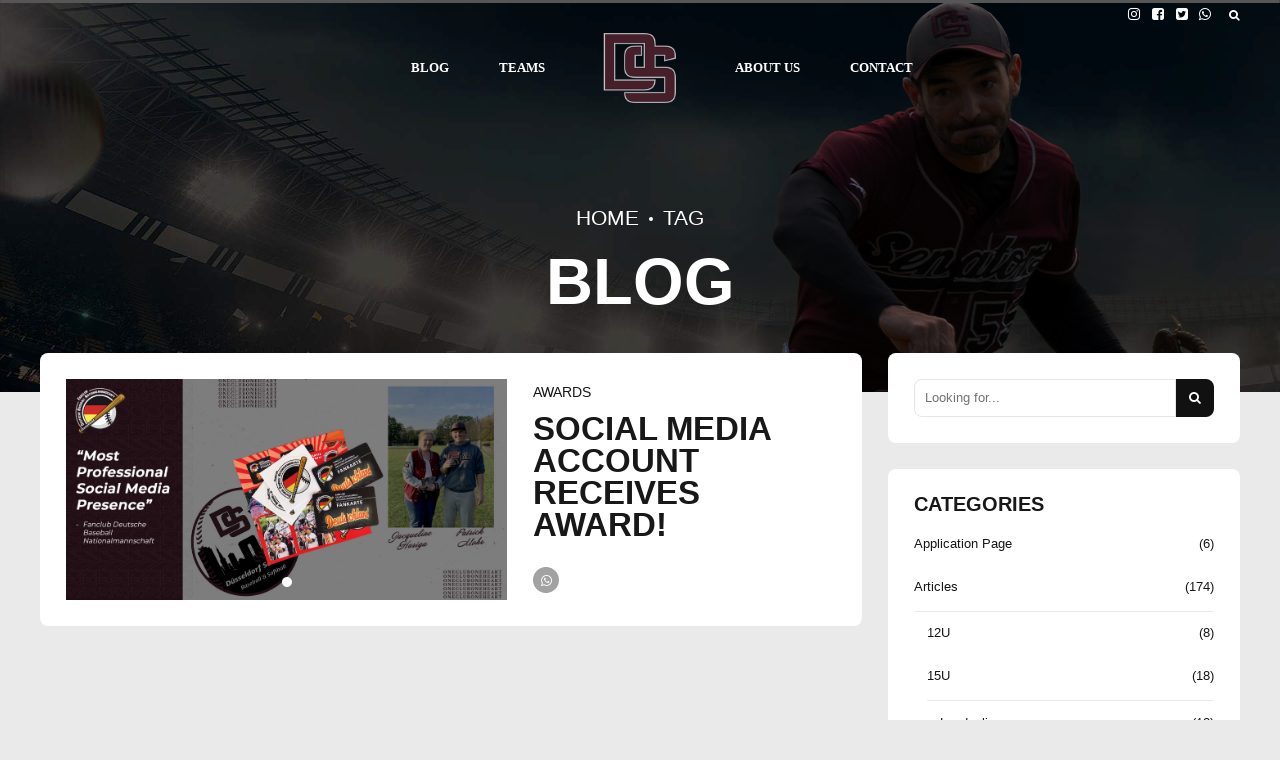

--- FILE ---
content_type: text/html; charset=UTF-8
request_url: https://senators.de/en/tag/award/
body_size: 28565
content:
<!DOCTYPE html>
<html lang="en-US" data-bt-theme="Oxigeno Child 1.0.0">
<head>

		<meta charset="UTF-8">
		<meta name="viewport" content="width=device-width, initial-scale=1, maximum-scale=5, user-scalable=yes">
		<meta name="mobile-web-app-capable" content="yes">
		<meta name="apple-mobile-web-app-capable" content="yes">
	<link rel="dns-prefetch" href="//cdn.hu-manity.co" />
		<!-- Cookie Compliance -->
		<script type="text/javascript">var huOptions = {"appID":"senatorsde-20d2790","currentLanguage":"en","blocking":false,"globalCookie":false,"isAdmin":false,"privacyConsent":true,"forms":[]};</script>
		<script type="text/javascript" src="https://cdn.hu-manity.co/hu-banner.min.js"></script><title>Award &#8211; Düsseldorf Senators</title>
<meta name='robots' content='max-image-preview:large' />
	<style>img:is([sizes="auto" i], [sizes^="auto," i]) { contain-intrinsic-size: 3000px 1500px }</style>
	<link rel='dns-prefetch' href='//cdn.datatables.net' />
<link rel='dns-prefetch' href='//fonts.googleapis.com' />
<link rel="alternate" type="application/rss+xml" title="Düsseldorf Senators &raquo; Feed" href="https://senators.de/en/feed/" />
<link rel="alternate" type="application/rss+xml" title="Düsseldorf Senators &raquo; Comments Feed" href="https://senators.de/en/comments/feed/" />
<link rel="alternate" type="application/rss+xml" title="Düsseldorf Senators &raquo; Award Tag Feed" href="https://senators.de/en/tag/award/feed/" />
<script type="text/javascript">
/* <![CDATA[ */
window._wpemojiSettings = {"baseUrl":"https:\/\/s.w.org\/images\/core\/emoji\/16.0.1\/72x72\/","ext":".png","svgUrl":"https:\/\/s.w.org\/images\/core\/emoji\/16.0.1\/svg\/","svgExt":".svg","source":{"concatemoji":"https:\/\/senators.de\/wp-includes\/js\/wp-emoji-release.min.js?ver=6.8.3"}};
/*! This file is auto-generated */
!function(s,n){var o,i,e;function c(e){try{var t={supportTests:e,timestamp:(new Date).valueOf()};sessionStorage.setItem(o,JSON.stringify(t))}catch(e){}}function p(e,t,n){e.clearRect(0,0,e.canvas.width,e.canvas.height),e.fillText(t,0,0);var t=new Uint32Array(e.getImageData(0,0,e.canvas.width,e.canvas.height).data),a=(e.clearRect(0,0,e.canvas.width,e.canvas.height),e.fillText(n,0,0),new Uint32Array(e.getImageData(0,0,e.canvas.width,e.canvas.height).data));return t.every(function(e,t){return e===a[t]})}function u(e,t){e.clearRect(0,0,e.canvas.width,e.canvas.height),e.fillText(t,0,0);for(var n=e.getImageData(16,16,1,1),a=0;a<n.data.length;a++)if(0!==n.data[a])return!1;return!0}function f(e,t,n,a){switch(t){case"flag":return n(e,"\ud83c\udff3\ufe0f\u200d\u26a7\ufe0f","\ud83c\udff3\ufe0f\u200b\u26a7\ufe0f")?!1:!n(e,"\ud83c\udde8\ud83c\uddf6","\ud83c\udde8\u200b\ud83c\uddf6")&&!n(e,"\ud83c\udff4\udb40\udc67\udb40\udc62\udb40\udc65\udb40\udc6e\udb40\udc67\udb40\udc7f","\ud83c\udff4\u200b\udb40\udc67\u200b\udb40\udc62\u200b\udb40\udc65\u200b\udb40\udc6e\u200b\udb40\udc67\u200b\udb40\udc7f");case"emoji":return!a(e,"\ud83e\udedf")}return!1}function g(e,t,n,a){var r="undefined"!=typeof WorkerGlobalScope&&self instanceof WorkerGlobalScope?new OffscreenCanvas(300,150):s.createElement("canvas"),o=r.getContext("2d",{willReadFrequently:!0}),i=(o.textBaseline="top",o.font="600 32px Arial",{});return e.forEach(function(e){i[e]=t(o,e,n,a)}),i}function t(e){var t=s.createElement("script");t.src=e,t.defer=!0,s.head.appendChild(t)}"undefined"!=typeof Promise&&(o="wpEmojiSettingsSupports",i=["flag","emoji"],n.supports={everything:!0,everythingExceptFlag:!0},e=new Promise(function(e){s.addEventListener("DOMContentLoaded",e,{once:!0})}),new Promise(function(t){var n=function(){try{var e=JSON.parse(sessionStorage.getItem(o));if("object"==typeof e&&"number"==typeof e.timestamp&&(new Date).valueOf()<e.timestamp+604800&&"object"==typeof e.supportTests)return e.supportTests}catch(e){}return null}();if(!n){if("undefined"!=typeof Worker&&"undefined"!=typeof OffscreenCanvas&&"undefined"!=typeof URL&&URL.createObjectURL&&"undefined"!=typeof Blob)try{var e="postMessage("+g.toString()+"("+[JSON.stringify(i),f.toString(),p.toString(),u.toString()].join(",")+"));",a=new Blob([e],{type:"text/javascript"}),r=new Worker(URL.createObjectURL(a),{name:"wpTestEmojiSupports"});return void(r.onmessage=function(e){c(n=e.data),r.terminate(),t(n)})}catch(e){}c(n=g(i,f,p,u))}t(n)}).then(function(e){for(var t in e)n.supports[t]=e[t],n.supports.everything=n.supports.everything&&n.supports[t],"flag"!==t&&(n.supports.everythingExceptFlag=n.supports.everythingExceptFlag&&n.supports[t]);n.supports.everythingExceptFlag=n.supports.everythingExceptFlag&&!n.supports.flag,n.DOMReady=!1,n.readyCallback=function(){n.DOMReady=!0}}).then(function(){return e}).then(function(){var e;n.supports.everything||(n.readyCallback(),(e=n.source||{}).concatemoji?t(e.concatemoji):e.wpemoji&&e.twemoji&&(t(e.twemoji),t(e.wpemoji)))}))}((window,document),window._wpemojiSettings);
/* ]]> */
</script>
<link rel='stylesheet' id='dashicons-css' href='https://senators.de/wp-includes/css/dashicons.min.css?ver=6.8.3' type='text/css' media='all' />
<link rel='stylesheet' id='post-views-counter-frontend-css' href='https://senators.de/wp-content/plugins/post-views-counter/css/frontend.min.css?ver=1.5.9' type='text/css' media='all' />
<link rel='stylesheet' id='sbi_styles-css' href='https://senators.de/wp-content/plugins/instagram-feed/css/sbi-styles.min.css?ver=6.10.0' type='text/css' media='all' />
<style id='wp-emoji-styles-inline-css' type='text/css'>

	img.wp-smiley, img.emoji {
		display: inline !important;
		border: none !important;
		box-shadow: none !important;
		height: 1em !important;
		width: 1em !important;
		margin: 0 0.07em !important;
		vertical-align: -0.1em !important;
		background: none !important;
		padding: 0 !important;
	}
</style>
<link rel='stylesheet' id='wp-block-library-css' href='https://senators.de/wp-includes/css/dist/block-library/style.min.css?ver=6.8.3' type='text/css' media='all' />
<style id='classic-theme-styles-inline-css' type='text/css'>
/*! This file is auto-generated */
.wp-block-button__link{color:#fff;background-color:#32373c;border-radius:9999px;box-shadow:none;text-decoration:none;padding:calc(.667em + 2px) calc(1.333em + 2px);font-size:1.125em}.wp-block-file__button{background:#32373c;color:#fff;text-decoration:none}
</style>
<style id='pdfemb-pdf-embedder-viewer-style-inline-css' type='text/css'>
.wp-block-pdfemb-pdf-embedder-viewer{max-width:none}

</style>
<style id='global-styles-inline-css' type='text/css'>
:root{--wp--preset--aspect-ratio--square: 1;--wp--preset--aspect-ratio--4-3: 4/3;--wp--preset--aspect-ratio--3-4: 3/4;--wp--preset--aspect-ratio--3-2: 3/2;--wp--preset--aspect-ratio--2-3: 2/3;--wp--preset--aspect-ratio--16-9: 16/9;--wp--preset--aspect-ratio--9-16: 9/16;--wp--preset--color--black: #000000;--wp--preset--color--cyan-bluish-gray: #abb8c3;--wp--preset--color--white: #ffffff;--wp--preset--color--pale-pink: #f78da7;--wp--preset--color--vivid-red: #cf2e2e;--wp--preset--color--luminous-vivid-orange: #ff6900;--wp--preset--color--luminous-vivid-amber: #fcb900;--wp--preset--color--light-green-cyan: #7bdcb5;--wp--preset--color--vivid-green-cyan: #00d084;--wp--preset--color--pale-cyan-blue: #8ed1fc;--wp--preset--color--vivid-cyan-blue: #0693e3;--wp--preset--color--vivid-purple: #9b51e0;--wp--preset--gradient--vivid-cyan-blue-to-vivid-purple: linear-gradient(135deg,rgba(6,147,227,1) 0%,rgb(155,81,224) 100%);--wp--preset--gradient--light-green-cyan-to-vivid-green-cyan: linear-gradient(135deg,rgb(122,220,180) 0%,rgb(0,208,130) 100%);--wp--preset--gradient--luminous-vivid-amber-to-luminous-vivid-orange: linear-gradient(135deg,rgba(252,185,0,1) 0%,rgba(255,105,0,1) 100%);--wp--preset--gradient--luminous-vivid-orange-to-vivid-red: linear-gradient(135deg,rgba(255,105,0,1) 0%,rgb(207,46,46) 100%);--wp--preset--gradient--very-light-gray-to-cyan-bluish-gray: linear-gradient(135deg,rgb(238,238,238) 0%,rgb(169,184,195) 100%);--wp--preset--gradient--cool-to-warm-spectrum: linear-gradient(135deg,rgb(74,234,220) 0%,rgb(151,120,209) 20%,rgb(207,42,186) 40%,rgb(238,44,130) 60%,rgb(251,105,98) 80%,rgb(254,248,76) 100%);--wp--preset--gradient--blush-light-purple: linear-gradient(135deg,rgb(255,206,236) 0%,rgb(152,150,240) 100%);--wp--preset--gradient--blush-bordeaux: linear-gradient(135deg,rgb(254,205,165) 0%,rgb(254,45,45) 50%,rgb(107,0,62) 100%);--wp--preset--gradient--luminous-dusk: linear-gradient(135deg,rgb(255,203,112) 0%,rgb(199,81,192) 50%,rgb(65,88,208) 100%);--wp--preset--gradient--pale-ocean: linear-gradient(135deg,rgb(255,245,203) 0%,rgb(182,227,212) 50%,rgb(51,167,181) 100%);--wp--preset--gradient--electric-grass: linear-gradient(135deg,rgb(202,248,128) 0%,rgb(113,206,126) 100%);--wp--preset--gradient--midnight: linear-gradient(135deg,rgb(2,3,129) 0%,rgb(40,116,252) 100%);--wp--preset--font-size--small: 13px;--wp--preset--font-size--medium: 20px;--wp--preset--font-size--large: 36px;--wp--preset--font-size--x-large: 42px;--wp--preset--spacing--20: 0.44rem;--wp--preset--spacing--30: 0.67rem;--wp--preset--spacing--40: 1rem;--wp--preset--spacing--50: 1.5rem;--wp--preset--spacing--60: 2.25rem;--wp--preset--spacing--70: 3.38rem;--wp--preset--spacing--80: 5.06rem;--wp--preset--shadow--natural: 6px 6px 9px rgba(0, 0, 0, 0.2);--wp--preset--shadow--deep: 12px 12px 50px rgba(0, 0, 0, 0.4);--wp--preset--shadow--sharp: 6px 6px 0px rgba(0, 0, 0, 0.2);--wp--preset--shadow--outlined: 6px 6px 0px -3px rgba(255, 255, 255, 1), 6px 6px rgba(0, 0, 0, 1);--wp--preset--shadow--crisp: 6px 6px 0px rgba(0, 0, 0, 1);}:where(.is-layout-flex){gap: 0.5em;}:where(.is-layout-grid){gap: 0.5em;}body .is-layout-flex{display: flex;}.is-layout-flex{flex-wrap: wrap;align-items: center;}.is-layout-flex > :is(*, div){margin: 0;}body .is-layout-grid{display: grid;}.is-layout-grid > :is(*, div){margin: 0;}:where(.wp-block-columns.is-layout-flex){gap: 2em;}:where(.wp-block-columns.is-layout-grid){gap: 2em;}:where(.wp-block-post-template.is-layout-flex){gap: 1.25em;}:where(.wp-block-post-template.is-layout-grid){gap: 1.25em;}.has-black-color{color: var(--wp--preset--color--black) !important;}.has-cyan-bluish-gray-color{color: var(--wp--preset--color--cyan-bluish-gray) !important;}.has-white-color{color: var(--wp--preset--color--white) !important;}.has-pale-pink-color{color: var(--wp--preset--color--pale-pink) !important;}.has-vivid-red-color{color: var(--wp--preset--color--vivid-red) !important;}.has-luminous-vivid-orange-color{color: var(--wp--preset--color--luminous-vivid-orange) !important;}.has-luminous-vivid-amber-color{color: var(--wp--preset--color--luminous-vivid-amber) !important;}.has-light-green-cyan-color{color: var(--wp--preset--color--light-green-cyan) !important;}.has-vivid-green-cyan-color{color: var(--wp--preset--color--vivid-green-cyan) !important;}.has-pale-cyan-blue-color{color: var(--wp--preset--color--pale-cyan-blue) !important;}.has-vivid-cyan-blue-color{color: var(--wp--preset--color--vivid-cyan-blue) !important;}.has-vivid-purple-color{color: var(--wp--preset--color--vivid-purple) !important;}.has-black-background-color{background-color: var(--wp--preset--color--black) !important;}.has-cyan-bluish-gray-background-color{background-color: var(--wp--preset--color--cyan-bluish-gray) !important;}.has-white-background-color{background-color: var(--wp--preset--color--white) !important;}.has-pale-pink-background-color{background-color: var(--wp--preset--color--pale-pink) !important;}.has-vivid-red-background-color{background-color: var(--wp--preset--color--vivid-red) !important;}.has-luminous-vivid-orange-background-color{background-color: var(--wp--preset--color--luminous-vivid-orange) !important;}.has-luminous-vivid-amber-background-color{background-color: var(--wp--preset--color--luminous-vivid-amber) !important;}.has-light-green-cyan-background-color{background-color: var(--wp--preset--color--light-green-cyan) !important;}.has-vivid-green-cyan-background-color{background-color: var(--wp--preset--color--vivid-green-cyan) !important;}.has-pale-cyan-blue-background-color{background-color: var(--wp--preset--color--pale-cyan-blue) !important;}.has-vivid-cyan-blue-background-color{background-color: var(--wp--preset--color--vivid-cyan-blue) !important;}.has-vivid-purple-background-color{background-color: var(--wp--preset--color--vivid-purple) !important;}.has-black-border-color{border-color: var(--wp--preset--color--black) !important;}.has-cyan-bluish-gray-border-color{border-color: var(--wp--preset--color--cyan-bluish-gray) !important;}.has-white-border-color{border-color: var(--wp--preset--color--white) !important;}.has-pale-pink-border-color{border-color: var(--wp--preset--color--pale-pink) !important;}.has-vivid-red-border-color{border-color: var(--wp--preset--color--vivid-red) !important;}.has-luminous-vivid-orange-border-color{border-color: var(--wp--preset--color--luminous-vivid-orange) !important;}.has-luminous-vivid-amber-border-color{border-color: var(--wp--preset--color--luminous-vivid-amber) !important;}.has-light-green-cyan-border-color{border-color: var(--wp--preset--color--light-green-cyan) !important;}.has-vivid-green-cyan-border-color{border-color: var(--wp--preset--color--vivid-green-cyan) !important;}.has-pale-cyan-blue-border-color{border-color: var(--wp--preset--color--pale-cyan-blue) !important;}.has-vivid-cyan-blue-border-color{border-color: var(--wp--preset--color--vivid-cyan-blue) !important;}.has-vivid-purple-border-color{border-color: var(--wp--preset--color--vivid-purple) !important;}.has-vivid-cyan-blue-to-vivid-purple-gradient-background{background: var(--wp--preset--gradient--vivid-cyan-blue-to-vivid-purple) !important;}.has-light-green-cyan-to-vivid-green-cyan-gradient-background{background: var(--wp--preset--gradient--light-green-cyan-to-vivid-green-cyan) !important;}.has-luminous-vivid-amber-to-luminous-vivid-orange-gradient-background{background: var(--wp--preset--gradient--luminous-vivid-amber-to-luminous-vivid-orange) !important;}.has-luminous-vivid-orange-to-vivid-red-gradient-background{background: var(--wp--preset--gradient--luminous-vivid-orange-to-vivid-red) !important;}.has-very-light-gray-to-cyan-bluish-gray-gradient-background{background: var(--wp--preset--gradient--very-light-gray-to-cyan-bluish-gray) !important;}.has-cool-to-warm-spectrum-gradient-background{background: var(--wp--preset--gradient--cool-to-warm-spectrum) !important;}.has-blush-light-purple-gradient-background{background: var(--wp--preset--gradient--blush-light-purple) !important;}.has-blush-bordeaux-gradient-background{background: var(--wp--preset--gradient--blush-bordeaux) !important;}.has-luminous-dusk-gradient-background{background: var(--wp--preset--gradient--luminous-dusk) !important;}.has-pale-ocean-gradient-background{background: var(--wp--preset--gradient--pale-ocean) !important;}.has-electric-grass-gradient-background{background: var(--wp--preset--gradient--electric-grass) !important;}.has-midnight-gradient-background{background: var(--wp--preset--gradient--midnight) !important;}.has-small-font-size{font-size: var(--wp--preset--font-size--small) !important;}.has-medium-font-size{font-size: var(--wp--preset--font-size--medium) !important;}.has-large-font-size{font-size: var(--wp--preset--font-size--large) !important;}.has-x-large-font-size{font-size: var(--wp--preset--font-size--x-large) !important;}
:where(.wp-block-post-template.is-layout-flex){gap: 1.25em;}:where(.wp-block-post-template.is-layout-grid){gap: 1.25em;}
:where(.wp-block-columns.is-layout-flex){gap: 2em;}:where(.wp-block-columns.is-layout-grid){gap: 2em;}
:root :where(.wp-block-pullquote){font-size: 1.5em;line-height: 1.6;}
</style>
<link rel='stylesheet' id='bt_bb_content_elements-css' href='https://senators.de/wp-content/plugins/bold-page-builder/css/front_end/content_elements.crush.css?ver=5.5.3' type='text/css' media='all' />
<link rel='stylesheet' id='bt_bb_slick-css' href='https://senators.de/wp-content/plugins/bold-page-builder/slick/slick.css?ver=5.5.3' type='text/css' media='all' />
<link rel='stylesheet' id='datatables-css-css' href='//cdn.datatables.net/1.13.4/css/jquery.dataTables.min.css?ver=6.8.3' type='text/css' media='all' />
<link rel='stylesheet' id='bt_cc_style-css' href='https://senators.de/wp-content/plugins/bt_cost_calculator/style.min.css?ver=6.8.3' type='text/css' media='all' />
<link rel='stylesheet' id='catch-scroll-progress-bar-css' href='https://senators.de/wp-content/plugins/catch-scroll-progress-bar/public/css/catch-scroll-progress-bar-public.css?ver=1.6.6' type='text/css' media='all' />
<style id='catch-scroll-progress-bar-inline-css' type='text/css'>

			.catchProgressbar {
				height: 3px;
				background-color: #565656;
				opacity: 1;
				top: 0;
				bottom: auto;
				border-radius: 8px;
			}

			.catchProgressbar::-webkit-progress-bar { 
				background-color: transparent; 
			} 
			.catchProgressbar::-webkit-progress-value { 
				background-color: #32dbd5;
				border-radius: 8px;
				opacity: 1; 
			} 

			.catchProgressbar::-webkit-progress-bar,
			.catchProgressbar::-moz-progress-bar { 
				background-color: #32dbd5; 
				border-radius: 8px;
				opacity: 1; 
			}
		
</style>
<link rel='stylesheet' id='contact-form-7-css' href='https://senators.de/wp-content/plugins/contact-form-7/includes/css/styles.css?ver=6.1.4' type='text/css' media='all' />
<link rel='stylesheet' id='twenty20-css' href='https://senators.de/wp-content/plugins/twenty20/assets/css/twenty20.css?ver=2.0.4' type='text/css' media='all' />
<link rel='stylesheet' id='parent-style-css' href='https://senators.de/wp-content/themes/oxigeno/style.css?ver=6.8.3' type='text/css' media='all' />
<link rel='stylesheet' id='child-style-css' href='https://senators.de/wp-content/themes/oxigeno-child/style.css?ver=1.0.0' type='text/css' media='all' />
<link rel='stylesheet' id='oxigeno-style-css' href='https://senators.de/wp-content/themes/oxigeno/style.css?ver=6.8.3' type='text/css' media='screen' />
<style id='oxigeno-style-inline-css' type='text/css'>
select, input{font-family: "Montserrat-Local",Arial,Helvetica,sans-serif;} input:not([type='checkbox']):not([type='radio']):not([type='submit']):focus, textarea:focus, .fancy-select .trigger.open{box-shadow: 0 0 4px 0 #461f2b;} a:hover{ color: #461f2b;} .btContent a:hover{color: #461f2b;} .btText a{color: #461f2b;} body{font-family: "Montserrat-Local",Arial,Helvetica,sans-serif;} h1, h2, h3, h4, h5, h6, h7, h8{font-family: "Oswald-Local",Arial,Helvetica,sans-serif;} blockquote{ font-family: "Oswald-Local",Arial,Helvetica,sans-serif;} .btContentHolder table thead th{ background-color: #461f2b;} .btAccentDarkHeader .btPreloader .animation > div:first-child, .btLightAccentHeader .btPreloader .animation > div:first-child, .btTransparentLightHeader .btPreloader .animation > div:first-child{ background-color: #461f2b;} .btPreloader .animation .preloaderLogo{height: 70px;} .bt_bb_background_image.btPageHeadline header h1 .bt_bb_headline_content, .bt_bb_background_image.btPageHeadline header h2 .bt_bb_headline_content, .bt_bb_background_image.btPageHeadline header h3 .bt_bb_headline_content, .bt_bb_background_image.btPageHeadline header h4 .bt_bb_headline_content, .bt_bb_background_image.btPageHeadline header h5 .bt_bb_headline_content, .bt_bb_background_image.btPageHeadline header h6 .bt_bb_headline_content, .bt_bb_background_image.btPageHeadline header h7 .bt_bb_headline_content, .bt_bb_background_image.btPageHeadline header h8 .bt_bb_headline_content{color: #b5b8bb;} .bt_header_headline_Light_accent .bt_bb_background_image.btPageHeadline header h1 .bt_bb_headline_content, .bt_header_headline_Light_accent .bt_bb_background_image.btPageHeadline header h2 .bt_bb_headline_content, .bt_header_headline_Light_accent .bt_bb_background_image.btPageHeadline header h3 .bt_bb_headline_content, .bt_header_headline_Light_accent .bt_bb_background_image.btPageHeadline header h4 .bt_bb_headline_content, .bt_header_headline_Light_accent .bt_bb_background_image.btPageHeadline header h5 .bt_bb_headline_content, .bt_header_headline_Light_accent .bt_bb_background_image.btPageHeadline header h6 .bt_bb_headline_content, .bt_header_headline_Light_accent .bt_bb_background_image.btPageHeadline header h7 .bt_bb_headline_content, .bt_header_headline_Light_accent .bt_bb_background_image.btPageHeadline header h8 .bt_bb_headline_content{color: #461f2b;} .bt_header_headline_Dark_accent .bt_bb_background_image.btPageHeadline header h1 .bt_bb_headline_content, .bt_header_headline_Dark_accent .bt_bb_background_image.btPageHeadline header h2 .bt_bb_headline_content, .bt_header_headline_Dark_accent .bt_bb_background_image.btPageHeadline header h3 .bt_bb_headline_content, .bt_header_headline_Dark_accent .bt_bb_background_image.btPageHeadline header h4 .bt_bb_headline_content, .bt_header_headline_Dark_accent .bt_bb_background_image.btPageHeadline header h5 .bt_bb_headline_content, .bt_header_headline_Dark_accent .bt_bb_background_image.btPageHeadline header h6 .bt_bb_headline_content, .bt_header_headline_Dark_accent .bt_bb_background_image.btPageHeadline header h7 .bt_bb_headline_content, .bt_header_headline_Dark_accent .bt_bb_background_image.btPageHeadline header h8 .bt_bb_headline_content{color: #461f2b;} .bt_header_headline_Dark_alternate .bt_bb_background_image.btPageHeadline header h1 .bt_bb_headline_content, .bt_header_headline_Dark_alternate .bt_bb_background_image.btPageHeadline header h2 .bt_bb_headline_content, .bt_header_headline_Dark_alternate .bt_bb_background_image.btPageHeadline header h3 .bt_bb_headline_content, .bt_header_headline_Dark_alternate .bt_bb_background_image.btPageHeadline header h4 .bt_bb_headline_content, .bt_header_headline_Dark_alternate .bt_bb_background_image.btPageHeadline header h5 .bt_bb_headline_content, .bt_header_headline_Dark_alternate .bt_bb_background_image.btPageHeadline header h6 .bt_bb_headline_content, .bt_header_headline_Dark_alternate .bt_bb_background_image.btPageHeadline header h7 .bt_bb_headline_content, .bt_header_headline_Dark_alternate .bt_bb_background_image.btPageHeadline header h8 .bt_bb_headline_content{color: #b5b8bb;} .btNoSearchResults .bt_bb_port #searchform input[type='submit']{ box-shadow: 0 0 0 3em #461f2b inset;} .btNoSearchResults .bt_bb_port #searchform input[type='submit']:hover{ box-shadow: 0 0 0 1px #461f2b inset; color: #461f2b;} .btHasCrest.btMenuHorizontal:not(.btMenuCenter):not(.btStickyHeaderActive) .btTopToolsLeft{margin-left: 50px;} .rtl.btHasCrest.btMenuHorizontal:not(.btMenuCenter):not(.btStickyHeaderActive) .btTopToolsLeft{margin-right: 50px;} .btHasCrest.btMenuHorizontal:not(.btMenuCenter):not(.btStickyHeaderActive) .btBelowLogoArea .menuPort{margin-left: 50px;} .btHasCrest.btMenuHorizontal:not(.btMenuCenter):not(.btStickyHeaderActive) .btCrest .btCrestImg{width: 50px;} .btHasCrest.btMenuHorizontal:not(.btMenuCenter):not(.btStickyHeaderActive) .logo{padding-left: 50px;} .rtl.btHasCrest.btMenuHorizontal:not(.btMenuCenter):not(.btStickyHeaderActive) .logo{padding-right: 50px;} .mainHeader{ font-family: "Montserrat-Local";} .mainHeader a:hover{color: #461f2b;} .menuPort{font-family: "Montserrat-Local";} .menuPort nav ul li a:hover{color: #461f2b;} .menuPort nav > ul > li > a{line-height: 70px;} .btTextLogo{font-family: "Montserrat-Local"; line-height: 70px;} .btLogoArea .logo img{height: 70px;} .btTransparentDarkHeader .btHorizontalMenuTrigger:hover .bt_bb_icon:before, .btTransparentLightHeader .btHorizontalMenuTrigger:hover .bt_bb_icon:before, .btAccentLightHeader .btHorizontalMenuTrigger:hover .bt_bb_icon:before, .btAccentDarkHeader .btHorizontalMenuTrigger:hover .bt_bb_icon:before, .btLightDarkHeader .btHorizontalMenuTrigger:hover .bt_bb_icon:before, .btHasAltLogo.btStickyHeaderActive .btHorizontalMenuTrigger:hover .bt_bb_icon:before, .btTransparentDarkHeader .btHorizontalMenuTrigger:hover .bt_bb_icon:after, .btTransparentLightHeader .btHorizontalMenuTrigger:hover .bt_bb_icon:after, .btAccentLightHeader .btHorizontalMenuTrigger:hover .bt_bb_icon:after, .btAccentDarkHeader .btHorizontalMenuTrigger:hover .bt_bb_icon:after, .btLightDarkHeader .btHorizontalMenuTrigger:hover .bt_bb_icon:after, .btHasAltLogo.btStickyHeaderActive .btHorizontalMenuTrigger:hover .bt_bb_icon:after{border-top-color: #461f2b;} .btTransparentDarkHeader .btHorizontalMenuTrigger:hover .bt_bb_icon .bt_bb_icon_holder:before, .btTransparentLightHeader .btHorizontalMenuTrigger:hover .bt_bb_icon .bt_bb_icon_holder:before, .btAccentLightHeader .btHorizontalMenuTrigger:hover .bt_bb_icon .bt_bb_icon_holder:before, .btAccentDarkHeader .btHorizontalMenuTrigger:hover .bt_bb_icon .bt_bb_icon_holder:before, .btLightDarkHeader .btHorizontalMenuTrigger:hover .bt_bb_icon .bt_bb_icon_holder:before, .btHasAltLogo.btStickyHeaderActive .btHorizontalMenuTrigger:hover .bt_bb_icon .bt_bb_icon_holder:before{border-top-color: #461f2b;} .btMenuHorizontal .menuPort nav > ul > li.current-menu-ancestor, .btMenuHorizontal .menuPort nav > ul > li.current-menu-item{color: #b5b8bb;} .btMenuHorizontal .menuPort ul ul li a:hover{color: #461f2b;} body.btMenuHorizontal .subToggler{ line-height: 70px;} .btMenuHorizontal .menuPort > nav > ul > li > ul li a:hover{box-shadow: inset 5px 0 0 0 #461f2b;} .btMenuHorizontal .topBarInMenu{ height: 70px;} .btAccentLightHeader .mainHeader, .btAccentLightHeader .btVerticalHeaderTop{background-color: #461f2b;} .btAccentLightHeader .btBelowLogoArea a:hover, .btAccentLightHeader .topBar a:hover{color: #461f2b;} .btAccentDarkHeader .mainHeader, .btAccentDarkHeader .btVerticalHeaderTop{background-color: #461f2b;} .btAccentDarkHeader .btBelowLogoArea a:hover, .btAccentDarkHeader .topBar a:hover{color: #b5b8bb;} .btAccentDarkHeader.btMenuHorizontal.btMenuBelowLogo .menuPort nav > ul > li.current-menu-ancestor, .btAccentDarkHeader.btMenuHorizontal.btMenuBelowLogo .menuPort nav > ul > li.current-menu-item{color: #b5b8bb !important;} .btAlternateLightHeader .mainHeader, .btAlternateLightHeader .btVerticalHeaderTop{background-color: #b5b8bb;} .btAlternateLightHeader .btBelowLogoArea a:hover, .btAlternateLightHeader .topBar a:hover{color: #461f2b;} .btAlternateDarkHeader .mainHeader, .btAlternateDarkHeader .btVerticalHeaderTop{background-color: #b5b8bb;} .btAlternateDarkHeader .btBelowLogoArea a:hover, .btAlternateDarkHeader .topBar a:hover{color: #b5b8bb;} .btLightAccentHeader .mainHeader a:hover, .btLightAccentHeader .btVerticalHeaderTop a:hover{color: #461f2b;} .btLightAccentHeader .btBelowLogoArea, .btLightAccentHeader .topBar{background-color: #461f2b;} .btTransparentDarkHeader .btVerticalMenuTrigger:hover .bt_bb_icon:before, .btTransparentLightHeader .btVerticalMenuTrigger:hover .bt_bb_icon:before, .btLightAccentHeader .btVerticalMenuTrigger:hover .bt_bb_icon:before, .btAlternateLightHeader .btVerticalMenuTrigger:hover .bt_bb_icon:before, .btAlternateDarkHeader .btVerticalMenuTrigger:hover .bt_bb_icon:before, .btLightDarkHeader .btVerticalMenuTrigger:hover .bt_bb_icon:before, .btHasAltLogo.btStickyHeaderActive .btVerticalMenuTrigger:hover .bt_bb_icon:before, .btTransparentDarkHeader .btVerticalMenuTrigger:hover .bt_bb_icon:after, .btTransparentLightHeader .btVerticalMenuTrigger:hover .bt_bb_icon:after, .btLightAccentHeader .btVerticalMenuTrigger:hover .bt_bb_icon:after, .btAlternateLightHeader .btVerticalMenuTrigger:hover .bt_bb_icon:after, .btAlternateDarkHeader .btVerticalMenuTrigger:hover .bt_bb_icon:after, .btLightDarkHeader .btVerticalMenuTrigger:hover .bt_bb_icon:after, .btHasAltLogo.btStickyHeaderActive .btVerticalMenuTrigger:hover .bt_bb_icon:after{border-top-color: #461f2b;} .btTransparentDarkHeader .btVerticalMenuTrigger:hover .bt_bb_icon .bt_bb_icon_holder:before, .btTransparentLightHeader .btVerticalMenuTrigger:hover .bt_bb_icon .bt_bb_icon_holder:before, .btLightAccentHeader .btVerticalMenuTrigger:hover .bt_bb_icon .bt_bb_icon_holder:before, .btAlternateLightHeader .btVerticalMenuTrigger:hover .bt_bb_icon .bt_bb_icon_holder:before, .btAlternateDarkHeader .btVerticalMenuTrigger:hover .bt_bb_icon .bt_bb_icon_holder:before, .btLightDarkHeader .btVerticalMenuTrigger:hover .bt_bb_icon .bt_bb_icon_holder:before, .btHasAltLogo.btStickyHeaderActive .btVerticalMenuTrigger:hover .bt_bb_icon .bt_bb_icon_holder:before{border-top-color: #461f2b;} .btMenuVertical .mainHeader .btCloseVertical:before:hover{color: #461f2b;} .btMenuHorizontal .topBarInLogoArea{ height: 70px;} .btMenuHorizontal .topBarInLogoArea .topBarInLogoAreaCell{border: 0 solid #461f2b;} .btMenuVertical .menuPort nav:not(.rightNav):before, .btMenuVertical .menuPort nav:not(.leftNav):after{ background: #461f2b;} .btDarkSkin .btSiteFooterWidgets, .btLightSkin .btDarkSkin .btSiteFooterWidgets, .btDarkSkin.btLightSkin .btDarkSkin .btSiteFooterWidgets{background: #000000;} .btDarkSkin .btSiteFooterCopyMenu .port:before, .btLightSkin .btDarkSkin .btSiteFooterCopyMenu .port:before, .btDarkSkin.btLightSkin .btDarkSkin .btSiteFooterCopyMenu .port:before{background-color: #461f2b;} .btArticleHeadline .bt_bb_headline_content a:hover{color: #461f2b;} .btMediaBox.btQuote:before, .btMediaBox.btLink:before{ background-color: #461f2b;} .sticky.btArticleListItem .btArticleHeadline h1 .bt_bb_headline_content span a:after, .sticky.btArticleListItem .btArticleHeadline h2 .bt_bb_headline_content span a:after, .sticky.btArticleListItem .btArticleHeadline h3 .bt_bb_headline_content span a:after, .sticky.btArticleListItem .btArticleHeadline h4 .bt_bb_headline_content span a:after, .sticky.btArticleListItem .btArticleHeadline h5 .bt_bb_headline_content span a:after, .sticky.btArticleListItem .btArticleHeadline h6 .bt_bb_headline_content span a:after, .sticky.btArticleListItem .btArticleHeadline h7 .bt_bb_headline_content span a:after, .sticky.btArticleListItem .btArticleHeadline h8 .bt_bb_headline_content span a:after{ color: #461f2b;} .post-password-form p:first-child{color: #461f2b;} .post-password-form p:nth-child(2) input[type="submit"]{ background: #b5b8bb;} .btPagination{font-family: "Oswald-Local";} .btPagination .paging a:hover{color: #461f2b;} .btPagination .paging a:hover:after{border-color: #461f2b; color: #461f2b;} .btPrevNextNav .btPrevNext .btPrevNextItem .btPrevNextTitle{font-family: "Oswald-Local";} .btPrevNextNav .btPrevNext .btPrevNextItem .btPrevNextDir{ font-family: "Oswald-Local";} .btPrevNextNav .btPrevNext:hover .btPrevNextTitle{color: #461f2b;} .btArticleCategories a:hover{color: #461f2b;} .btArticleCategories a:not(:first-child):before{ background-color: #461f2b;} .bt-comments-box .vcard .posted{ font-family: "Oswald-Local",Arial,Helvetica,sans-serif;} .bt-comments-box .commentTxt p.edit-link, .bt-comments-box .commentTxt p.reply{ font-family: "Oswald-Local",Arial,Helvetica,sans-serif;} .comment-awaiting-moderation{color: #461f2b;} a#cancel-comment-reply-link{ color: #461f2b;} a#cancel-comment-reply-link:hover{color: #461f2b;} .bt-comments-boxubmit{ color: #461f2b; box-shadow: 0 0 0 2px #461f2b inset;} .bt-comments-boxubmit:before{ color: #461f2b;} .bt-comments-boxubmit:hover{ box-shadow: 0 0 0 2em #461f2b inset;} .btSidebar .widget_bt_bb_recent_posts ul li a:hover{color: #461f2b !important;} body:not(.btNoDashInSidebar) .btBox > h4:after, body:not(.btNoDashInSidebar) .menu-testing-menu-container > h4:after, body:not(.btNoDashInSidebar) .btTopBox > h4:after{ border-bottom: 3px solid #461f2b;} .btBox > ul li.current-menu-item > a, .menu-testing-menu-container > ul li.current-menu-item > a, .btTopBox > ul li.current-menu-item > a{color: #461f2b;} .btBox p.posted, .btBox .quantity, .menu-testing-menu-container p.posted, .menu-testing-menu-container .quantity, .btTopBox p.posted, .btTopBox .quantity{ font-family: "Montserrat-Local",Arial,Helvetica,sans-serif;} .widget_calendar table caption{background: #461f2b; font-family: "Oswald-Local",Arial,Helvetica,sans-serif;} .widget_rss li a.rsswidget{font-family: "Oswald-Local",Arial,Helvetica,sans-serif;} .fancy-select ul.options li:hover{color: #461f2b;} .widget_shopping_cart .total{ font-family: "Oswald-Local",Arial,Helvetica,sans-serif;} .widget_shopping_cart .buttons .button{ background: #461f2b;} .widget_shopping_cart .widget_shopping_cart_content .mini_cart_item .ppRemove a.remove{ background-color: #461f2b;} .menuPort .widget_shopping_cart .widget_shopping_cart_content .btCartWidgetIcon span.cart-contents, .topTools .widget_shopping_cart .widget_shopping_cart_content .btCartWidgetIcon span.cart-contents, .topBarInLogoArea .widget_shopping_cart .widget_shopping_cart_content .btCartWidgetIcon span.cart-contents{ background-color: #461f2b; font: normal 10px/1 "Montserrat-Local";} .btMenuVertical .menuPort .widget_shopping_cart .widget_shopping_cart_content .btCartWidgetInnerContent .verticalMenuCartToggler, .btMenuVertical .topTools .widget_shopping_cart .widget_shopping_cart_content .btCartWidgetInnerContent .verticalMenuCartToggler, .btMenuVertical .topBarInLogoArea .widget_shopping_cart .widget_shopping_cart_content .btCartWidgetInnerContent .verticalMenuCartToggler{ background-color: #461f2b;} .widget_recent_reviews{font-family: "Oswald-Local",Arial,Helvetica,sans-serif;} .product_list_widget a:hover{color: #461f2b !important;} .widget_price_filter .price_slider_wrapper .ui-slider .ui-slider-handle{ background-color: #461f2b;} .topTools .btIconWidget:hover, .topBarInMenu .btIconWidget:hover{color: #461f2b;} .btSidebar .btIconWidget:hover .btIconWidgetText, footer .btIconWidget:hover .btIconWidgetText, .topBarInLogoArea .btIconWidget:hover .btIconWidgetText{color: #461f2b;} .btAccentIconWidget.btIconWidget .btIconWidgetIcon{color: #461f2b;} .btLightSkin .btSiteFooterWidgets .btSearch button:hover, .btDarkSkin .btLightSkin .btSiteFooterWidgets .btSearch button:hover, .btLightSkin .btDarkSkin .btLightSkin .btSiteFooterWidgets .btSearch button:hover, .btDarkSkin .btSiteFooterWidgets .btSearch button:hover, .btLightSkin .btDarkSkin .btSiteFooterWidgets .btSearch button:hover, .btDarkSkin.btLightSkin .btDarkSkin .btSiteFooterWidgets .btSearch button:hover, .btLightSkin .btSidebar .btSearch button:hover, .btDarkSkin .btLightSkin .btSidebar .btSearch button:hover, .btLightSkin .btDarkSkin .btLightSkin .btSidebar .btSearch button:hover, .btDarkSkin .btSidebar .btSearch button:hover, .btLightSkin .btDarkSkin .btSidebar .btSearch button:hover, .btDarkSkin.btLightSkin .btDarkSkin .btSidebar .btSearch button:hover, .btLightSkin .btSidebar .widget_product_search button:hover, .btDarkSkin .btLightSkin .btSidebar .widget_product_search button:hover, .btLightSkin .btDarkSkin .btLightSkin .btSidebar .widget_product_search button:hover, .btDarkSkin .btSidebar .widget_product_search button:hover, .btLightSkin .btDarkSkin .btSidebar .widget_product_search button:hover, .btDarkSkin.btLightSkin .btDarkSkin .btSidebar .widget_product_search button:hover{background: #461f2b !important; border-color: #461f2b !important;} .btSearchInner.btFromTopBox .btSearchInnerClose .bt_bb_icon a.bt_bb_icon_holder{color: #461f2b;} .btSearchInner.btFromTopBox .btSearchInnerClose .bt_bb_icon:hover a.bt_bb_icon_holder{color: #230f15;} .btSearchInner.btFromTopBox button:hover:before{color: #461f2b;} .bt_bb_headline .bt_bb_headline_superheadline{ font-family: "Oswald-Local",Arial,Helvetica,sans-serif;} .bt_bb_headline.bt_bb_subheadline .bt_bb_headline_subheadline{font-family: "Libre Baskerville",Arial,Helvetica,sans-serif;} .bt_bb_dash_top.bt_bb_headline .bt_bb_headline_content:before{ color: #461f2b;} .bt_bb_latest_posts_item .bt_bb_latest_posts_item_image .bt_bb_latest_posts_item_date{font-family: "Oswald-Local",Arial,Helvetica,sans-serif;} .bt_bb_latest_posts_item .bt_bb_latest_posts_item_content .bt_bb_latest_posts_item_category .post-categories li:not(:first-child) a:before{ background-color: #461f2b;} .bt_bb_latest_posts_item .bt_bb_latest_posts_item_title{ font-family: "Oswald-Local",Arial,Helvetica,sans-serif;} .bt_bb_latest_posts_item .bt_bb_latest_posts_item_title a:hover{color: #461f2b;} .bt_bb_post_grid_filter .bt_bb_post_grid_filter_item.active{background: #461f2b;} .bt_bb_service .bt_bb_service_content .bt_bb_service_content_title{font-family: "Oswald-Local",Arial,Helvetica,sans-serif;} .bt_bb_button{font-family: "Oswald-Local",Arial,Helvetica,sans-serif;} .bt_bb_custom_menu div ul a:hover{color: #b5b8bb;} .wpcf7-form .wpcf7-submit{ box-shadow: 0 0 0 1px #461f2b inset; color: #461f2b !important;} .wpcf7-form .wpcf7-submit:hover{box-shadow: 0 0 0 2em #461f2b inset;} .bt_bb_section[class*="accent_gradient"]:before{background: linear-gradient(to bottom,#461f2b 0%,rgba(70,31,43,0) 25%,rgba(70,31,43,0) 75%,#461f2b 100%);} .bt_bb_section[class*="alternate_gradient"]:before{background: linear-gradient(to bottom,#b5b8bb 0%,rgba(181,184,187,0) 35%,rgba(181,184,187,0) 65%,#b5b8bb 100%);} .accentColorLightBg{background-color: #692f41;} .accentColorBg{background-color: #461f2b;} .accentColorDarkBg{background-color: #230f15;} .accentColorVeryDarkBg{background-color: #000000;} .accentColorVeryVeryDarkBg{background-color: #000000;} .alternateColorLightBg{background-color: #d0d2d3;} .alternateColorBg{background-color: #b5b8bb;} .alternateColorDarkBg{background-color: #9a9fa3;} .alternateColorVeryDarkBg{background-color: #80858a;} .alternateColorVeryVeryDarkBg{background-color: #5b5f63;} .products ul li.product .btWooShopLoopItemInner .added:after, .products ul li.product .btWooShopLoopItemInner .loading:after, ul.products li.product .btWooShopLoopItemInner .added:after, ul.products li.product .btWooShopLoopItemInner .loading:after{ background-color: #461f2b;} .products ul li.product .btWooShopLoopItemInner .added_to_cart, ul.products li.product .btWooShopLoopItemInner .added_to_cart{ color: #461f2b;} .products ul li.product .onsale, ul.products li.product .onsale{ background: #461f2b;} nav.woocommerce-pagination ul li a, nav.woocommerce-pagination ul li span{ box-shadow: 0 0 0 2px #461f2b inset; color: #461f2b;} nav.woocommerce-pagination ul li a:focus, nav.woocommerce-pagination ul li a:hover, nav.woocommerce-pagination ul li a.next, nav.woocommerce-pagination ul li a.prev, nav.woocommerce-pagination ul li span.current{box-shadow: 0 0 0 2em #461f2b inset;} div.product .onsale{ background: #461f2b;} div.product div.images .woocommerce-product-gallery__trigger:after{ box-shadow: 0 0 0 2em #461f2b inset,0 0 0 2em rgba(255,255,255,.5) inset;} div.product div.images .woocommerce-product-gallery__trigger:hover:after{box-shadow: 0 0 0 1px #461f2b inset,0 0 0 2em rgba(255,255,255,.5) inset; color: #461f2b;} table.shop_table .coupon .input-text{ color: #461f2b;} table.shop_table td.product-remove a.remove{ color: #461f2b; border: 2px solid #461f2b;} table.shop_table td.product-remove a.remove:hover{background-color: #461f2b;} ul.wc_payment_methods li .about_paypal{ color: #461f2b;} .woocommerce-MyAccount-navigation ul li a{ border-bottom: 2px solid #461f2b;} .woocommerce-error, .woocommerce-info, .woocommerce-message{ border-top: 4px solid #461f2b;} .woocommerce-error{border-top-color: #461f2b;} .woocommerce-error a{color: #461f2b;} .woocommerce-info a:hover, .woocommerce-message a:hover{ color: #b5b8bb;} .woocommerce-message:before, .woocommerce-info:before{ color: #461f2b;} .woocommerce .btSidebar a.button, .woocommerce .btContent a.button, .woocommerce-page .btSidebar a.button, .woocommerce-page .btContent a.button, .woocommerce .btSidebar input[type="submit"], .woocommerce .btContent input[type="submit"], .woocommerce-page .btSidebar input[type="submit"], .woocommerce-page .btContent input[type="submit"], .woocommerce .btSidebar button[type="submit"], .woocommerce .btContent button[type="submit"], .woocommerce-page .btSidebar button[type="submit"], .woocommerce-page .btContent button[type="submit"], .woocommerce .btSidebar input.button, .woocommerce .btContent input.button, .woocommerce-page .btSidebar input.button, .woocommerce-page .btContent input.button, .woocommerce .btSidebar input.alt:hover, .woocommerce .btContent input.alt:hover, .woocommerce-page .btSidebar input.alt:hover, .woocommerce-page .btContent input.alt:hover, .woocommerce .btSidebar a.button.alt:hover, .woocommerce .btContent a.button.alt:hover, .woocommerce-page .btSidebar a.button.alt:hover, .woocommerce-page .btContent a.button.alt:hover, .woocommerce .btSidebar .button.alt:hover, .woocommerce .btContent .button.alt:hover, .woocommerce-page .btSidebar .button.alt:hover, .woocommerce-page .btContent .button.alt:hover, .woocommerce .btSidebar button.alt:hover, .woocommerce .btContent button.alt:hover, .woocommerce-page .btSidebar button.alt:hover, .woocommerce-page .btContent button.alt:hover, div.woocommerce a.button, div.woocommerce input[type="submit"], div.woocommerce button[type="submit"], div.woocommerce input.button, div.woocommerce input.alt:hover, div.woocommerce a.button.alt:hover, div.woocommerce .button.alt:hover, div.woocommerce button.alt:hover{box-shadow: 0 0 0 2px #461f2b inset; color: #461f2b;} .woocommerce .btSidebar a.button:hover, .woocommerce .btContent a.button:hover, .woocommerce-page .btSidebar a.button:hover, .woocommerce-page .btContent a.button:hover, .woocommerce .btSidebar input[type="submit"]:hover, .woocommerce .btContent input[type="submit"]:hover, .woocommerce-page .btSidebar input[type="submit"]:hover, .woocommerce-page .btContent input[type="submit"]:hover, .woocommerce .btSidebar button[type="submit"]:hover, .woocommerce .btContent button[type="submit"]:hover, .woocommerce-page .btSidebar button[type="submit"]:hover, .woocommerce-page .btContent button[type="submit"]:hover, .woocommerce .btSidebar input.button:hover, .woocommerce .btContent input.button:hover, .woocommerce-page .btSidebar input.button:hover, .woocommerce-page .btContent input.button:hover, .woocommerce .btSidebar input.alt, .woocommerce .btContent input.alt, .woocommerce-page .btSidebar input.alt, .woocommerce-page .btContent input.alt, .woocommerce .btSidebar a.button.alt, .woocommerce .btContent a.button.alt, .woocommerce-page .btSidebar a.button.alt, .woocommerce-page .btContent a.button.alt, .woocommerce .btSidebar .button.alt, .woocommerce .btContent .button.alt, .woocommerce-page .btSidebar .button.alt, .woocommerce-page .btContent .button.alt, .woocommerce .btSidebar button.alt, .woocommerce .btContent button.alt, .woocommerce-page .btSidebar button.alt, .woocommerce-page .btContent button.alt, div.woocommerce a.button:hover, div.woocommerce input[type="submit"]:hover, div.woocommerce button[type="submit"]:hover, div.woocommerce input.button:hover, div.woocommerce input.alt, div.woocommerce a.button.alt, div.woocommerce .button.alt, div.woocommerce button.alt{box-shadow: 0 0 0 2em #461f2b inset;} .star-rating span:before{ color: #461f2b;} p.stars a[class^="star-"].active:after, p.stars a[class^="star-"]:hover:after{color: #461f2b;} .select2-container--default .select2-results__option--highlighted[aria-selected], .select2-container--default .select2-results__option--highlighted[data-selected]{background-color: #461f2b;} .btQuoteBooking .btContactNext{border-color: #461f2b; color: #461f2b;} .btQuoteBooking .btQuoteSwitch.on .btQuoteSwitchInner{background: #461f2b;} .btQuoteBooking textarea:focus, .btQuoteBooking input[type="text"]:focus, .btQuoteBooking input[type="email"]:focus, .btQuoteBooking input[type="password"]:focus, .btQuoteBooking .fancy-select .trigger:focus, .btQuoteBooking .ddcommon.borderRadius .ddTitleText:focus, .btQuoteBooking .ddcommon.borderRadiusTp .ddTitleText:focus, .btQuoteBooking .ddcommon.borderRadiusBtm .ddTitleText:focus{box-shadow: 0 0 4px 0 #461f2b;} .btLightSkin .btQuoteBooking textarea:focus, .btDarkSkin .btLightSkin .btQuoteBooking textarea:focus, .btLightSkin .btDarkSkin .btLightSkin .btQuoteBooking textarea:focus, .btLightSkin .btQuoteBooking input[type="text"]:focus, .btDarkSkin .btLightSkin .btQuoteBooking input[type="text"]:focus, .btLightSkin .btDarkSkin .btLightSkin .btQuoteBooking input[type="text"]:focus, .btLightSkin .btQuoteBooking input[type="email"]:focus, .btDarkSkin .btLightSkin .btQuoteBooking input[type="email"]:focus, .btLightSkin .btDarkSkin .btLightSkin .btQuoteBooking input[type="email"]:focus, .btLightSkin .btQuoteBooking input[type="password"]:focus, .btDarkSkin .btLightSkin .btQuoteBooking input[type="password"]:focus, .btLightSkin .btDarkSkin .btLightSkin .btQuoteBooking input[type="password"]:focus, .btLightSkin .btQuoteBooking .fancy-select .trigger:focus, .btDarkSkin .btLightSkin .btQuoteBooking .fancy-select .trigger:focus, .btLightSkin .btDarkSkin .btLightSkin .btQuoteBooking .fancy-select .trigger:focus, .btLightSkin .btQuoteBooking .ddcommon.borderRadius .ddTitleText:focus, .btDarkSkin .btLightSkin .btQuoteBooking .ddcommon.borderRadius .ddTitleText:focus, .btLightSkin .btDarkSkin .btLightSkin .btQuoteBooking .ddcommon.borderRadius .ddTitleText:focus, .btLightSkin .btQuoteBooking .ddcommon.borderRadiusTp .ddTitleText:focus, .btDarkSkin .btLightSkin .btQuoteBooking .ddcommon.borderRadiusTp .ddTitleText:focus, .btLightSkin .btDarkSkin .btLightSkin .btQuoteBooking .ddcommon.borderRadiusTp .ddTitleText:focus, .btLightSkin .btQuoteBooking .ddcommon.borderRadiusBtm .ddTitleText:focus, .btDarkSkin .btLightSkin .btQuoteBooking .ddcommon.borderRadiusBtm .ddTitleText:focus, .btLightSkin .btDarkSkin .btLightSkin .btQuoteBooking .ddcommon.borderRadiusBtm .ddTitleText:focus{box-shadow: 0 0 4px 0 #461f2b;} .btDarkSkin .btQuoteBooking textarea:focus, .btLightSkin .btDarkSkin .btQuoteBooking textarea:focus, .btDarkSkin.btLightSkin .btDarkSkin .btQuoteBooking textarea:focus, .btDarkSkin .btQuoteBooking input[type="text"]:focus, .btLightSkin .btDarkSkin .btQuoteBooking input[type="text"]:focus, .btDarkSkin.btLightSkin .btDarkSkin .btQuoteBooking input[type="text"]:focus, .btDarkSkin .btQuoteBooking input[type="email"]:focus, .btLightSkin .btDarkSkin .btQuoteBooking input[type="email"]:focus, .btDarkSkin.btLightSkin .btDarkSkin .btQuoteBooking input[type="email"]:focus, .btDarkSkin .btQuoteBooking input[type="password"]:focus, .btLightSkin .btDarkSkin .btQuoteBooking input[type="password"]:focus, .btDarkSkin.btLightSkin .btDarkSkin .btQuoteBooking input[type="password"]:focus, .btDarkSkin .btQuoteBooking .fancy-select .trigger:focus, .btLightSkin .btDarkSkin .btQuoteBooking .fancy-select .trigger:focus, .btDarkSkin.btLightSkin .btDarkSkin .btQuoteBooking .fancy-select .trigger:focus, .btDarkSkin .btQuoteBooking .ddcommon.borderRadius .ddTitleText:focus, .btLightSkin .btDarkSkin .btQuoteBooking .ddcommon.borderRadius .ddTitleText:focus, .btDarkSkin.btLightSkin .btDarkSkin .btQuoteBooking .ddcommon.borderRadius .ddTitleText:focus, .btDarkSkin .btQuoteBooking .ddcommon.borderRadiusTp .ddTitleText:focus, .btLightSkin .btDarkSkin .btQuoteBooking .ddcommon.borderRadiusTp .ddTitleText:focus, .btDarkSkin.btLightSkin .btDarkSkin .btQuoteBooking .ddcommon.borderRadiusTp .ddTitleText:focus, .btDarkSkin .btQuoteBooking .ddcommon.borderRadiusBtm .ddTitleText:focus, .btLightSkin .btDarkSkin .btQuoteBooking .ddcommon.borderRadiusBtm .ddTitleText:focus, .btDarkSkin.btLightSkin .btDarkSkin .btQuoteBooking .ddcommon.borderRadiusBtm .ddTitleText:focus{box-shadow: 0 0 4px 0 #461f2b;} .btQuoteBooking .dd.ddcommon.borderRadiusTp .ddTitleText, .btQuoteBooking .dd.ddcommon.borderRadiusBtm .ddTitleText{box-shadow: 5px 0 0 #461f2b inset,0 2px 10px rgba(0,0,0,.2);} .btQuoteBooking .ui-slider .ui-slider-handle{background: #461f2b;} .btQuoteBooking .btQuoteBookingForm .btQuoteTotal{ background: #461f2b;} .btQuoteBooking .btContactFieldMandatory.btContactFieldError input, .btQuoteBooking .btContactFieldMandatory.btContactFieldError textarea{box-shadow: 0 0 0 1px #461f2b inset; border-color: #461f2b;} .btQuoteBooking .btContactFieldMandatory.btContactFieldError .dd.ddcommon.borderRadius .ddTitleText{box-shadow: 0 0 0 2px #461f2b inset;} .btQuoteBooking .btSubmitMessage{color: #461f2b;} .btQuoteBooking .dd.ddcommon.borderRadiusTp .ddTitleText, .btQuoteBooking .dd.ddcommon.borderRadiusBtm .ddTitleText{box-shadow: 0 0 4px 0 #461f2b;} .btQuoteBooking .btContactSubmit{ background-color: #461f2b;} .btDatePicker .ui-datepicker-header{background-color: #461f2b;} .bt_bb_timetable .bt_bb_timetable_title_flex{ background-color: #461f2b; font-family: "Oswald-Local";} .bt_bb_timetable .bt_bb_timetable_title_flex .bt_bb_timetable_title{ font-family: "Oswald-Local";} .bt_bb_timetable .bt_bb_timetable_inner_row.btToday .bt_bb_timetable_day span:not(.bt_bb_timetable_inner_desc):before{ color: #b5b8bb;} .bt_bb_scheduled_game .bt_bb_scheduled_game_headline .bt_bb_scheduled_game_supertitle{font-family: "Oswald-Local";} .bt_bb_scheduled_game .bt_bb_scheduled_game_headline .bt_bb_scheduled_game_title{font-family: "Oswald-Local"; color: #461f2b;} .bt_bb_scheduled_game .bt_bb_scheduled_game_headline .bt_bb_scheduled_game_subtitle{font-family: "Oswald-Local";} .bt_bb_scheduled_game.btWithLink .bt_bb_scheduled_game_url:hover .bt_bb_scheduled_game_title{color: #b5b8bb;} .bt_bb_game_result .bt_bb_game_result_supertitle{font-family: "Oswald-Local";} .bt_bb_game_result .bt_bb_game_result_wrap .bt_bb_game_result_team .bt_bb_game_result_data .bt_bb_game_result_value{ font-family: "Oswald-Local";} .bt_bb_game_result .bt_bb_game_result_wrap .bt_bb_game_result_team .bt_bb_game_result_data .bt_bb_game_result_title{font-family: "Oswald-Local";} table.bt_bb_table tr.bt_bb_table_row{ font-family: "Oswald-Local";} table.bt_bb_table tr.bt_bb_table_row:first-child{background-color: #461f2b;} .btSubscribeFormRow .btSubscribeFormInput input{ font-family: "Oswald-Local",Arial,Helvetica,sans-serif;} .btSubscribeFormRow .btSubscribeFormButton input{ box-shadow: 0 0 0 2em #461f2b inset;} .btSubscribeFormRow .btSubscribeFormButton input:hover{box-shadow: 0 0 0 2px #461f2b inset !important; color: #461f2b !important;}
@font-face{ font-family:"Award";src:url("https://senators.de/wp-content/themes/oxigeno/fonts/Award/Award.woff") format("woff"),url("https://senators.de/wp-content/themes/oxigeno/fonts/Award/Award.ttf") format("truetype"); } *[data-ico-award]:before{ font-family:Award;content:attr(data-ico-award); } @font-face{ font-family:"Baseball";src:url("https://senators.de/wp-content/themes/oxigeno/fonts/Baseball/Baseball.woff") format("woff"),url("https://senators.de/wp-content/themes/oxigeno/fonts/Baseball/Baseball.ttf") format("truetype"); } *[data-ico-baseball]:before{ font-family:Baseball;content:attr(data-ico-baseball); } @font-face{ font-family:"Basketball";src:url("https://senators.de/wp-content/themes/oxigeno/fonts/Basketball/Basketball.woff") format("woff"),url("https://senators.de/wp-content/themes/oxigeno/fonts/Basketball/Basketball.ttf") format("truetype"); } *[data-ico-basketball]:before{ font-family:Basketball;content:attr(data-ico-basketball); } @font-face{ font-family:"Business";src:url("https://senators.de/wp-content/themes/oxigeno/fonts/Business/Business.woff") format("woff"),url("https://senators.de/wp-content/themes/oxigeno/fonts/Business/Business.ttf") format("truetype"); } *[data-ico-business]:before{ font-family:Business;content:attr(data-ico-business); } @font-face{ font-family:"Construction";src:url("https://senators.de/wp-content/themes/oxigeno/fonts/Construction/Construction.woff") format("woff"),url("https://senators.de/wp-content/themes/oxigeno/fonts/Construction/Construction.ttf") format("truetype"); } *[data-ico-construction]:before{ font-family:Construction;content:attr(data-ico-construction); } @font-face{ font-family:"Design";src:url("https://senators.de/wp-content/themes/oxigeno/fonts/Design/Design.woff") format("woff"),url("https://senators.de/wp-content/themes/oxigeno/fonts/Design/Design.ttf") format("truetype"); } *[data-ico-design]:before{ font-family:Design;content:attr(data-ico-design); } @font-face{ font-family:"Development";src:url("https://senators.de/wp-content/themes/oxigeno/fonts/Development/Development.woff") format("woff"),url("https://senators.de/wp-content/themes/oxigeno/fonts/Development/Development.ttf") format("truetype"); } *[data-ico-development]:before{ font-family:Development;content:attr(data-ico-development); } @font-face{ font-family:"Essential";src:url("https://senators.de/wp-content/themes/oxigeno/fonts/Essential/Essential.woff") format("woff"),url("https://senators.de/wp-content/themes/oxigeno/fonts/Essential/Essential.ttf") format("truetype"); } *[data-ico-essential]:before{ font-family:Essential;content:attr(data-ico-essential); } @font-face{ font-family:"FontAwesome";src:url("https://senators.de/wp-content/themes/oxigeno/fonts/FontAwesome/FontAwesome.woff") format("woff"),url("https://senators.de/wp-content/themes/oxigeno/fonts/FontAwesome/FontAwesome.ttf") format("truetype"); } *[data-ico-fontawesome]:before{ font-family:FontAwesome;content:attr(data-ico-fontawesome); } @font-face{ font-family:"FontAwesome5Brands";src:url("https://senators.de/wp-content/themes/oxigeno/fonts/FontAwesome5Brands/FontAwesome5Brands.woff") format("woff"),url("https://senators.de/wp-content/themes/oxigeno/fonts/FontAwesome5Brands/FontAwesome5Brands.ttf") format("truetype"); } *[data-ico-fontawesome5brands]:before{ font-family:FontAwesome5Brands;content:attr(data-ico-fontawesome5brands); } @font-face{ font-family:"FontAwesome5Regular";src:url("https://senators.de/wp-content/themes/oxigeno/fonts/FontAwesome5Regular/FontAwesome5Regular.woff") format("woff"),url("https://senators.de/wp-content/themes/oxigeno/fonts/FontAwesome5Regular/FontAwesome5Regular.ttf") format("truetype"); } *[data-ico-fontawesome5regular]:before{ font-family:FontAwesome5Regular;content:attr(data-ico-fontawesome5regular); } @font-face{ font-family:"FontAwesome5Solid";src:url("https://senators.de/wp-content/themes/oxigeno/fonts/FontAwesome5Solid/FontAwesome5Solid.woff") format("woff"),url("https://senators.de/wp-content/themes/oxigeno/fonts/FontAwesome5Solid/FontAwesome5Solid.ttf") format("truetype"); } *[data-ico-fontawesome5solid]:before{ font-family:FontAwesome5Solid;content:attr(data-ico-fontawesome5solid); } @font-face{ font-family:"Football";src:url("https://senators.de/wp-content/themes/oxigeno/fonts/Football/Football.woff") format("woff"),url("https://senators.de/wp-content/themes/oxigeno/fonts/Football/Football.ttf") format("truetype"); } *[data-ico-football]:before{ font-family:Football;content:attr(data-ico-football); } @font-face{ font-family:"Icon7Stroke";src:url("https://senators.de/wp-content/themes/oxigeno/fonts/Icon7Stroke/Icon7Stroke.woff") format("woff"),url("https://senators.de/wp-content/themes/oxigeno/fonts/Icon7Stroke/Icon7Stroke.ttf") format("truetype"); } *[data-ico-icon7stroke]:before{ font-family:Icon7Stroke;content:attr(data-ico-icon7stroke); } @font-face{ font-family:"Pool";src:url("https://senators.de/wp-content/themes/oxigeno/fonts/Pool/Pool.woff") format("woff"),url("https://senators.de/wp-content/themes/oxigeno/fonts/Pool/Pool.ttf") format("truetype"); } *[data-ico-pool]:before{ font-family:Pool;content:attr(data-ico-pool); } @font-face{ font-family:"Productivity";src:url("https://senators.de/wp-content/themes/oxigeno/fonts/Productivity/Productivity.woff") format("woff"),url("https://senators.de/wp-content/themes/oxigeno/fonts/Productivity/Productivity.ttf") format("truetype"); } *[data-ico-productivity]:before{ font-family:Productivity;content:attr(data-ico-productivity); } @font-face{ font-family:"Science";src:url("https://senators.de/wp-content/themes/oxigeno/fonts/Science/Science.woff") format("woff"),url("https://senators.de/wp-content/themes/oxigeno/fonts/Science/Science.ttf") format("truetype"); } *[data-ico-science]:before{ font-family:Science;content:attr(data-ico-science); } @font-face{ font-family:"Soccer";src:url("https://senators.de/wp-content/themes/oxigeno/fonts/Soccer/Soccer.woff") format("woff"),url("https://senators.de/wp-content/themes/oxigeno/fonts/Soccer/Soccer.ttf") format("truetype"); } *[data-ico-soccer]:before{ font-family:Soccer;content:attr(data-ico-soccer); } @font-face{ font-family:"Sport";src:url("https://senators.de/wp-content/themes/oxigeno/fonts/Sport/Sport.woff") format("woff"),url("https://senators.de/wp-content/themes/oxigeno/fonts/Sport/Sport.ttf") format("truetype"); } *[data-ico-sport]:before{ font-family:Sport;content:attr(data-ico-sport); } @font-face{ font-family:"Tennis";src:url("https://senators.de/wp-content/themes/oxigeno/fonts/Tennis/Tennis.woff") format("woff"),url("https://senators.de/wp-content/themes/oxigeno/fonts/Tennis/Tennis.ttf") format("truetype"); } *[data-ico-tennis]:before{ font-family:Tennis;content:attr(data-ico-tennis); } @font-face{ font-family:"Transportation";src:url("https://senators.de/wp-content/themes/oxigeno/fonts/Transportation/Transportation.woff") format("woff"),url("https://senators.de/wp-content/themes/oxigeno/fonts/Transportation/Transportation.ttf") format("truetype"); } *[data-ico-transportation]:before{ font-family:Transportation;content:attr(data-ico-transportation); }
</style>
<link rel='stylesheet' id='oxigeno-print-css' href='https://senators.de/wp-content/themes/oxigeno/print.css?ver=6.8.3' type='text/css' media='print' />
<link rel='stylesheet' id='oxigeno-fonts-css' href='https://fonts.googleapis.com/css?family=Montserrat-Local%3A100%2C200%2C300%2C400%2C500%2C600%2C700%2C800%2C900%2C100italic%2C200italic%2C300italic%2C400italic%2C500italic%2C600italic%2C700italic%2C800italic%2C900italic%7COswald-Local%3A100%2C200%2C300%2C400%2C500%2C600%2C700%2C800%2C900%2C100italic%2C200italic%2C300italic%2C400italic%2C500italic%2C600italic%2C700italic%2C800italic%2C900italic%7CMontserrat-Local%3A100%2C200%2C300%2C400%2C500%2C600%2C700%2C800%2C900%2C100italic%2C200italic%2C300italic%2C400italic%2C500italic%2C600italic%2C700italic%2C800italic%2C900italic%7CLibre+Baskerville%3A100%2C200%2C300%2C400%2C500%2C600%2C700%2C800%2C900%2C100italic%2C200italic%2C300italic%2C400italic%2C500italic%2C600italic%2C700italic%2C800italic%2C900italic%7COswald-Local%3A100%2C200%2C300%2C400%2C500%2C600%2C700%2C800%2C900%2C100italic%2C200italic%2C300italic%2C400italic%2C500italic%2C600italic%2C700italic%2C800italic%2C900italic&#038;subset=latin%2Clatin-ext&#038;ver=1.0.0' type='text/css' media='all' />
<link rel='stylesheet' id='boldthemes-framework-css' href='https://senators.de/wp-content/themes/oxigeno/framework/css/style.css?ver=6.8.3' type='text/css' media='all' />
<link rel='stylesheet' id='eeb-css-frontend-css' href='https://senators.de/wp-content/plugins/email-encoder-bundle/core/includes/assets/css/style.css?ver=251113-111810' type='text/css' media='all' />
<script type="text/javascript" src="https://senators.de/wp-includes/js/jquery/jquery.min.js?ver=3.7.1" id="jquery-core-js"></script>
<script type="text/javascript" src="https://senators.de/wp-includes/js/jquery/jquery-migrate.min.js?ver=3.4.1" id="jquery-migrate-js"></script>
<script type="text/javascript" src="https://senators.de/wp-content/plugins/bold-page-builder/slick/slick.min.js?ver=5.5.3" id="bt_bb_slick-js"></script>
<script type="text/javascript" src="https://senators.de/wp-content/plugins/bold-page-builder/content_elements_misc/js/jquery.magnific-popup.min.js?ver=5.5.3" id="bt_bb_magnific-js"></script>
<script type="text/javascript" src="https://senators.de/wp-content/plugins/bold-page-builder/content_elements_misc/js/content_elements.js?ver=5.5.3" id="bt_bb-js"></script>
<!--[if lt IE 8]>
<script type="text/javascript" src="https://senators.de/wp-includes/js/json2.min.js?ver=2015-05-03" id="json2-js"></script>
<![endif]-->
<script type="text/javascript" src="//cdn.datatables.net/1.13.4/js/jquery.dataTables.min.js?ver=6.8.3" id="datatables-js-js"></script>
<script type="text/javascript" src="https://senators.de/wp-content/plugins/bt_cost_calculator/jquery.dd.js?ver=6.8.3" id="btcc_dd-js"></script>
<script type="text/javascript" src="https://senators.de/wp-content/plugins/bt_cost_calculator/cc.main.js?ver=6.8.3" id="btcc_main-js"></script>
<script type="text/javascript" id="btcc_main-js-after">
/* <![CDATA[ */
window.bt_cc_translate = [];window.bt_cc_translate['prev'] = 'Prev';window.bt_cc_translate['next'] = 'Next';window.bt_cc_translate['su'] = 'Su';window.bt_cc_translate['mo'] = 'Mo';window.bt_cc_translate['tu'] = 'Tu';window.bt_cc_translate['we'] = 'We';window.bt_cc_translate['th'] = 'Th';window.bt_cc_translate['fr'] = 'Fr';window.bt_cc_translate['sa'] = 'Sa';window.bt_cc_translate['january'] = 'January';window.bt_cc_translate['february'] = 'February';window.bt_cc_translate['march'] = 'March';window.bt_cc_translate['april'] = 'April';window.bt_cc_translate['may'] = 'May';window.bt_cc_translate['june'] = 'June';window.bt_cc_translate['july'] = 'July';window.bt_cc_translate['august'] = 'August';window.bt_cc_translate['september'] = 'September';window.bt_cc_translate['october'] = 'October';window.bt_cc_translate['november'] = 'November';window.bt_cc_translate['december'] = 'December';
/* ]]> */
</script>
<script type="text/javascript" src="https://senators.de/wp-content/plugins/catch-scroll-progress-bar/public/js/catch-scroll-progress-bar-public.js?ver=1.6.6" id="catch-scroll-progress-bar-js"></script>
<script type="text/javascript" src="https://senators.de/wp-content/plugins/email-encoder-bundle/core/includes/assets/js/custom.js?ver=251113-111810" id="eeb-js-frontend-js"></script>
<link rel="https://api.w.org/" href="https://senators.de/wp-json/" /><link rel="alternate" title="JSON" type="application/json" href="https://senators.de/wp-json/wp/v2/tags/196" /><link rel="EditURI" type="application/rsd+xml" title="RSD" href="https://senators.de/xmlrpc.php?rsd" />
<meta name="generator" content="WordPress 6.8.3" />
<!-- Global site tag (gtag.js) - Google Analytics -->
<script async src="https://www.googletagmanager.com/gtag/js?id=UA-18261009-1"></script>
<script>
  window.dataLayer = window.dataLayer || [];
  function gtag(){dataLayer.push(arguments);}
  gtag('js', new Date());

  gtag('config', 'UA-18261009-1', { 'anonymize_ip': true });
</script><link rel="icon" href="https://senators.de/wp-content/uploads/2020/04/cropped-ds-icon-512-32x32.png" sizes="32x32" />
<link rel="icon" href="https://senators.de/wp-content/uploads/2020/04/cropped-ds-icon-512-192x192.png" sizes="192x192" />
<link rel="apple-touch-icon" href="https://senators.de/wp-content/uploads/2020/04/cropped-ds-icon-512-180x180.png" />
<meta name="msapplication-TileImage" content="https://senators.de/wp-content/uploads/2020/04/cropped-ds-icon-512-270x270.png" />
		<style type="text/css" id="wp-custom-css">
			.btAccentDarkHeader .btPreloader .animation > div:first-child, .btLightAccentHeader .btPreloader .animation > div:first-child, .btTransparentLightHeader .btPreloader .animation > div:first-child
{background-color: #444!important}
.grecaptcha-badge { visibility: hidden; }
.menuPort nav ul li a:hover {
    color: #999!important;
	  font-size: 13px;
    }
.btLogoArea
{margin-top: 3px !important;}
.btLightSkin .btBox > ul li, .btDarkSkin .btLightSkin .btBox > ul li, .btLightSkin .btDarkSkin .btLightSkin .btBox > ul li, .btLightSkin .menu-testing-menu-container > ul li, .btDarkSkin .btLightSkin .menu-testing-menu-container > ul li, .btLightSkin .btDarkSkin .btLightSkin .menu-testing-menu-container > ul li, .btLightSkin .btTopBox > ul li, .btDarkSkin .btLightSkin .btTopBox > ul li, .btLightSkin .btDarkSkin .btLightSkin .btTopBox > ul li {
		border-bottom: 0px;}
.btTransparentLightHeader .topBar .topTools {
    border-bottom: 0px solid rgba(255,255,255,.1);
}


.custom-wrapping-image {
    margin: 0 30px 50px 0; 
    float: left; 
}
		</style>
			<script>
		var bt_bb_update_res = function() {
			var width = Math.max( document.documentElement.clientWidth, window.innerWidth || 0 );
			window.bt_bb_res = 'xxl';
			if ( width <= 1400 ) window.bt_bb_res = 'xl';
			if ( width <= 1200 ) window.bt_bb_res = 'lg';
			if ( width <= 992) window.bt_bb_res = 'md';
			if ( width <= 768 ) window.bt_bb_res = 'sm';
			if ( width <= 480 ) window.bt_bb_res = 'xs';
			document.documentElement.setAttribute( 'data-bt_bb_screen_resolution', window.bt_bb_res ); // used in CSS
		}
		bt_bb_update_res();
		var bt_bb_observer = new MutationObserver(function( mutations ) {
			for ( var i = 0; i < mutations.length; i++ ) {
				var nodes = mutations[ i ].addedNodes;
				for ( var j = 0; j < nodes.length; j++ ) {
					var node = nodes[ j ];
					// Only process element nodes
					if ( 1 === node.nodeType ) {
						// Check if element or its children have override classes
						if ( ( node.hasAttribute && node.hasAttribute( 'data-bt-override-class' ) ) || ( node.querySelector && node.querySelector( '[data-bt-override-class]' ) ) ) {
							
							[ ...node.querySelectorAll( '[data-bt-override-class]' ),
							...( node.matches( '[data-bt-override-class]' ) ? [ node ] : [] ) ].forEach(function( element ) {
								// Get the attribute value
								let override_classes = JSON.parse( element.getAttribute( 'data-bt-override-class' ) );
								
								for ( let prefix in override_classes ) {
									let new_class;
									if ( override_classes[ prefix ][ window.bt_bb_res ] !== undefined ) {
										new_class = prefix + override_classes[ prefix ][ window.bt_bb_res ];
									} else {
										new_class = prefix + override_classes[ prefix ]['def'];
									}
									
									// Remove the current class
									element.classList.remove( ...override_classes[ prefix ]['current_class'].split( ' ' ) );
									
									// Add the new class
									element.classList.add( ...new_class.split( ' ' ) );
			
									// Update the current_class
									override_classes[ prefix ]['current_class'] = new_class;
								}
								
								// Store the updated data back to the attribute
								element.setAttribute( 'data-bt-override-class', JSON.stringify( override_classes ) );
							} );
							
						}
					}
				}
			}
		} );
		
		// Start observing
		bt_bb_observer.observe( document.documentElement, {
			childList: true,
			subtree: true
		} );
		
		// Cancel observer when ready
		var bt_bb_cancel_observer = function() {
			if ( 'interactive' === document.readyState || 'complete' === document.readyState ) {
				bt_bb_observer.disconnect();
				document.removeEventListener( 'readystatechange', bt_bb_cancel_observer );
			}
		};
		
		document.addEventListener( 'readystatechange', bt_bb_cancel_observer );
	</script>
	<script>window.bt_bb_preview = false</script><script>window.bt_bb_fe_preview = false</script><style data-id="bt_bb_color_schemes"> .bt_bb_color_scheme_1.bt_bb_headline .bt_bb_headline_content b,.bt_bb_color_scheme_1.bt_bb_headline .bt_bb_headline_content strong{color:#191919;} .bt_bb_color_scheme_1.bt_bb_layout_boxed_right_1200.bt_bb_section:not([style*='background-image']):not([style*='background-color']) .bt_bb_port,.bt_bb_color_scheme_1.bt_bb_layout_boxed_left_1200.bt_bb_section:not([style*='background-image']):not([style*='background-color']) .bt_bb_port{background:#191919;} .bt_bb_color_scheme_1.bt_bb_icon.bt_bb_style_outline .bt_bb_icon_holder:before {background-color:transparent;}.bt_bb_color_scheme_1.bt_bb_icon.bt_bb_style_filled:hover a.bt_bb_icon_holder:before {box-shadow:0 0 0 2px #191919 inset;} .bt_bb_color_scheme_1.bt_bb_scheduled_game .bt_bb_scheduled_game_headline .bt_bb_scheduled_game_supertitle,.bt_bb_color_scheme_1.bt_bb_scheduled_game .bt_bb_scheduled_game_headline .bt_bb_scheduled_game_subtitle {color:#ffffff;}.bt_bb_color_scheme_1.bt_bb_scheduled_game .bt_bb_scheduled_game_headline .bt_bb_scheduled_game_title {color:#191919;} .bt_bb_color_scheme_1.bt_bb_style_outline.bt_bb_service .bt_bb_icon_holder{box-shadow:0 0 0 2px #ffffff inset;}.bt_bb_color_scheme_1.bt_bb_style_filled.bt_bb_service:hover .bt_bb_icon_holder{box-shadow:0 0 0 2px #191919 inset;} .bt_bb_color_scheme_1.bt_bb_button.bt_bb_style_filled a:hover {box-shadow:0 0 0 2px #191919 inset;background-color:transparent;color:#191919;}.bt_bb_color_scheme_1.bt_bb_button.bt_bb_style_outline a {box-shadow:0 0 0 2px #ffffff inset;color:#ffffff;background-color:transparent;}.bt_bb_color_scheme_1.bt_bb_button.bt_bb_style_filled a {box-shadow:0 0 0 3em #191919 inset;}.bt_bb_color_scheme_1.bt_bb_button.bt_bb_style_outline a:hover {box-shadow:0 0 0 3em #ffffff inset;color:#191919;}</style><style data-id="bt_bb_color_schemes"> .bt_bb_color_scheme_2.bt_bb_headline .bt_bb_headline_content b,.bt_bb_color_scheme_2.bt_bb_headline .bt_bb_headline_content strong{color:#ffffff;} .bt_bb_color_scheme_2.bt_bb_layout_boxed_right_1200.bt_bb_section:not([style*='background-image']):not([style*='background-color']) .bt_bb_port,.bt_bb_color_scheme_2.bt_bb_layout_boxed_left_1200.bt_bb_section:not([style*='background-image']):not([style*='background-color']) .bt_bb_port{background:#ffffff;} .bt_bb_color_scheme_2.bt_bb_icon.bt_bb_style_outline .bt_bb_icon_holder:before {background-color:transparent;}.bt_bb_color_scheme_2.bt_bb_icon.bt_bb_style_filled:hover a.bt_bb_icon_holder:before {box-shadow:0 0 0 2px #ffffff inset;} .bt_bb_color_scheme_2.bt_bb_scheduled_game .bt_bb_scheduled_game_headline .bt_bb_scheduled_game_supertitle,.bt_bb_color_scheme_2.bt_bb_scheduled_game .bt_bb_scheduled_game_headline .bt_bb_scheduled_game_subtitle {color:#191919;}.bt_bb_color_scheme_2.bt_bb_scheduled_game .bt_bb_scheduled_game_headline .bt_bb_scheduled_game_title {color:#ffffff;} .bt_bb_color_scheme_2.bt_bb_style_outline.bt_bb_service .bt_bb_icon_holder{box-shadow:0 0 0 2px #191919 inset;}.bt_bb_color_scheme_2.bt_bb_style_filled.bt_bb_service:hover .bt_bb_icon_holder{box-shadow:0 0 0 2px #ffffff inset;} .bt_bb_color_scheme_2.bt_bb_button.bt_bb_style_filled a:hover {box-shadow:0 0 0 2px #ffffff inset;background-color:transparent;color:#ffffff;}.bt_bb_color_scheme_2.bt_bb_button.bt_bb_style_outline a {box-shadow:0 0 0 2px #191919 inset;color:#191919;background-color:transparent;}.bt_bb_color_scheme_2.bt_bb_button.bt_bb_style_filled a {box-shadow:0 0 0 3em #ffffff inset;}.bt_bb_color_scheme_2.bt_bb_button.bt_bb_style_outline a:hover {box-shadow:0 0 0 3em #191919 inset;color:#ffffff;}</style><style data-id="bt_bb_color_schemes"> .bt_bb_color_scheme_3.bt_bb_headline .bt_bb_headline_content b,.bt_bb_color_scheme_3.bt_bb_headline .bt_bb_headline_content strong{color:#191919;} .bt_bb_color_scheme_3.bt_bb_layout_boxed_right_1200.bt_bb_section:not([style*='background-image']):not([style*='background-color']) .bt_bb_port,.bt_bb_color_scheme_3.bt_bb_layout_boxed_left_1200.bt_bb_section:not([style*='background-image']):not([style*='background-color']) .bt_bb_port{background:#191919;} .bt_bb_color_scheme_3.bt_bb_icon.bt_bb_style_outline .bt_bb_icon_holder:before {background-color:transparent;}.bt_bb_color_scheme_3.bt_bb_icon.bt_bb_style_filled:hover a.bt_bb_icon_holder:before {box-shadow:0 0 0 2px #191919 inset;} .bt_bb_color_scheme_3.bt_bb_scheduled_game .bt_bb_scheduled_game_headline .bt_bb_scheduled_game_supertitle,.bt_bb_color_scheme_3.bt_bb_scheduled_game .bt_bb_scheduled_game_headline .bt_bb_scheduled_game_subtitle {color:#461f2b;}.bt_bb_color_scheme_3.bt_bb_scheduled_game .bt_bb_scheduled_game_headline .bt_bb_scheduled_game_title {color:#191919;} .bt_bb_color_scheme_3.bt_bb_style_outline.bt_bb_service .bt_bb_icon_holder{box-shadow:0 0 0 2px #461f2b inset;}.bt_bb_color_scheme_3.bt_bb_style_filled.bt_bb_service:hover .bt_bb_icon_holder{box-shadow:0 0 0 2px #191919 inset;} .bt_bb_color_scheme_3.bt_bb_button.bt_bb_style_filled a:hover {box-shadow:0 0 0 2px #191919 inset;background-color:transparent;color:#191919;}.bt_bb_color_scheme_3.bt_bb_button.bt_bb_style_outline a {box-shadow:0 0 0 2px #461f2b inset;color:#461f2b;background-color:transparent;}.bt_bb_color_scheme_3.bt_bb_button.bt_bb_style_filled a {box-shadow:0 0 0 3em #191919 inset;}.bt_bb_color_scheme_3.bt_bb_button.bt_bb_style_outline a:hover {box-shadow:0 0 0 3em #461f2b inset;color:#191919;}</style><style data-id="bt_bb_color_schemes"> .bt_bb_color_scheme_4.bt_bb_headline .bt_bb_headline_content b,.bt_bb_color_scheme_4.bt_bb_headline .bt_bb_headline_content strong{color:#ffffff;} .bt_bb_color_scheme_4.bt_bb_layout_boxed_right_1200.bt_bb_section:not([style*='background-image']):not([style*='background-color']) .bt_bb_port,.bt_bb_color_scheme_4.bt_bb_layout_boxed_left_1200.bt_bb_section:not([style*='background-image']):not([style*='background-color']) .bt_bb_port{background:#ffffff;} .bt_bb_color_scheme_4.bt_bb_icon.bt_bb_style_outline .bt_bb_icon_holder:before {background-color:transparent;}.bt_bb_color_scheme_4.bt_bb_icon.bt_bb_style_filled:hover a.bt_bb_icon_holder:before {box-shadow:0 0 0 2px #ffffff inset;} .bt_bb_color_scheme_4.bt_bb_scheduled_game .bt_bb_scheduled_game_headline .bt_bb_scheduled_game_supertitle,.bt_bb_color_scheme_4.bt_bb_scheduled_game .bt_bb_scheduled_game_headline .bt_bb_scheduled_game_subtitle {color:#461f2b;}.bt_bb_color_scheme_4.bt_bb_scheduled_game .bt_bb_scheduled_game_headline .bt_bb_scheduled_game_title {color:#ffffff;} .bt_bb_color_scheme_4.bt_bb_style_outline.bt_bb_service .bt_bb_icon_holder{box-shadow:0 0 0 2px #461f2b inset;}.bt_bb_color_scheme_4.bt_bb_style_filled.bt_bb_service:hover .bt_bb_icon_holder{box-shadow:0 0 0 2px #ffffff inset;} .bt_bb_color_scheme_4.bt_bb_button.bt_bb_style_filled a:hover {box-shadow:0 0 0 2px #ffffff inset;background-color:transparent;color:#ffffff;}.bt_bb_color_scheme_4.bt_bb_button.bt_bb_style_outline a {box-shadow:0 0 0 2px #461f2b inset;color:#461f2b;background-color:transparent;}.bt_bb_color_scheme_4.bt_bb_button.bt_bb_style_filled a {box-shadow:0 0 0 3em #ffffff inset;}.bt_bb_color_scheme_4.bt_bb_button.bt_bb_style_outline a:hover {box-shadow:0 0 0 3em #461f2b inset;color:#ffffff;}</style><style data-id="bt_bb_color_schemes"> .bt_bb_color_scheme_5.bt_bb_headline .bt_bb_headline_content b,.bt_bb_color_scheme_5.bt_bb_headline .bt_bb_headline_content strong{color:#461f2b;} .bt_bb_color_scheme_5.bt_bb_layout_boxed_right_1200.bt_bb_section:not([style*='background-image']):not([style*='background-color']) .bt_bb_port,.bt_bb_color_scheme_5.bt_bb_layout_boxed_left_1200.bt_bb_section:not([style*='background-image']):not([style*='background-color']) .bt_bb_port{background:#461f2b;} .bt_bb_color_scheme_5.bt_bb_icon.bt_bb_style_outline .bt_bb_icon_holder:before {background-color:transparent;}.bt_bb_color_scheme_5.bt_bb_icon.bt_bb_style_filled:hover a.bt_bb_icon_holder:before {box-shadow:0 0 0 2px #461f2b inset;} .bt_bb_color_scheme_5.bt_bb_scheduled_game .bt_bb_scheduled_game_headline .bt_bb_scheduled_game_supertitle,.bt_bb_color_scheme_5.bt_bb_scheduled_game .bt_bb_scheduled_game_headline .bt_bb_scheduled_game_subtitle {color:#191919;}.bt_bb_color_scheme_5.bt_bb_scheduled_game .bt_bb_scheduled_game_headline .bt_bb_scheduled_game_title {color:#461f2b;} .bt_bb_color_scheme_5.bt_bb_style_outline.bt_bb_service .bt_bb_icon_holder{box-shadow:0 0 0 2px #191919 inset;}.bt_bb_color_scheme_5.bt_bb_style_filled.bt_bb_service:hover .bt_bb_icon_holder{box-shadow:0 0 0 2px #461f2b inset;} .bt_bb_color_scheme_5.bt_bb_button.bt_bb_style_filled a:hover {box-shadow:0 0 0 2px #461f2b inset;background-color:transparent;color:#461f2b;}.bt_bb_color_scheme_5.bt_bb_button.bt_bb_style_outline a {box-shadow:0 0 0 2px #191919 inset;color:#191919;background-color:transparent;}.bt_bb_color_scheme_5.bt_bb_button.bt_bb_style_filled a {box-shadow:0 0 0 3em #461f2b inset;}.bt_bb_color_scheme_5.bt_bb_button.bt_bb_style_outline a:hover {box-shadow:0 0 0 3em #191919 inset;color:#461f2b;}</style><style data-id="bt_bb_color_schemes"> .bt_bb_color_scheme_6.bt_bb_headline .bt_bb_headline_content b,.bt_bb_color_scheme_6.bt_bb_headline .bt_bb_headline_content strong{color:#461f2b;} .bt_bb_color_scheme_6.bt_bb_layout_boxed_right_1200.bt_bb_section:not([style*='background-image']):not([style*='background-color']) .bt_bb_port,.bt_bb_color_scheme_6.bt_bb_layout_boxed_left_1200.bt_bb_section:not([style*='background-image']):not([style*='background-color']) .bt_bb_port{background:#461f2b;} .bt_bb_color_scheme_6.bt_bb_icon.bt_bb_style_outline .bt_bb_icon_holder:before {background-color:transparent;}.bt_bb_color_scheme_6.bt_bb_icon.bt_bb_style_filled:hover a.bt_bb_icon_holder:before {box-shadow:0 0 0 2px #461f2b inset;} .bt_bb_color_scheme_6.bt_bb_scheduled_game .bt_bb_scheduled_game_headline .bt_bb_scheduled_game_supertitle,.bt_bb_color_scheme_6.bt_bb_scheduled_game .bt_bb_scheduled_game_headline .bt_bb_scheduled_game_subtitle {color:#ffffff;}.bt_bb_color_scheme_6.bt_bb_scheduled_game .bt_bb_scheduled_game_headline .bt_bb_scheduled_game_title {color:#461f2b;} .bt_bb_color_scheme_6.bt_bb_style_outline.bt_bb_service .bt_bb_icon_holder{box-shadow:0 0 0 2px #ffffff inset;}.bt_bb_color_scheme_6.bt_bb_style_filled.bt_bb_service:hover .bt_bb_icon_holder{box-shadow:0 0 0 2px #461f2b inset;} .bt_bb_color_scheme_6.bt_bb_button.bt_bb_style_filled a:hover {box-shadow:0 0 0 2px #461f2b inset;background-color:transparent;color:#461f2b;}.bt_bb_color_scheme_6.bt_bb_button.bt_bb_style_outline a {box-shadow:0 0 0 2px #ffffff inset;color:#ffffff;background-color:transparent;}.bt_bb_color_scheme_6.bt_bb_button.bt_bb_style_filled a {box-shadow:0 0 0 3em #461f2b inset;}.bt_bb_color_scheme_6.bt_bb_button.bt_bb_style_outline a:hover {box-shadow:0 0 0 3em #ffffff inset;color:#461f2b;}</style><style data-id="bt_bb_color_schemes"> .bt_bb_color_scheme_7.bt_bb_headline .bt_bb_headline_content b,.bt_bb_color_scheme_7.bt_bb_headline .bt_bb_headline_content strong{color:#191919;} .bt_bb_color_scheme_7.bt_bb_layout_boxed_right_1200.bt_bb_section:not([style*='background-image']):not([style*='background-color']) .bt_bb_port,.bt_bb_color_scheme_7.bt_bb_layout_boxed_left_1200.bt_bb_section:not([style*='background-image']):not([style*='background-color']) .bt_bb_port{background:#191919;} .bt_bb_color_scheme_7.bt_bb_icon.bt_bb_style_outline .bt_bb_icon_holder:before {background-color:transparent;}.bt_bb_color_scheme_7.bt_bb_icon.bt_bb_style_filled:hover a.bt_bb_icon_holder:before {box-shadow:0 0 0 2px #191919 inset;} .bt_bb_color_scheme_7.bt_bb_scheduled_game .bt_bb_scheduled_game_headline .bt_bb_scheduled_game_supertitle,.bt_bb_color_scheme_7.bt_bb_scheduled_game .bt_bb_scheduled_game_headline .bt_bb_scheduled_game_subtitle {color:#b5b8bb;}.bt_bb_color_scheme_7.bt_bb_scheduled_game .bt_bb_scheduled_game_headline .bt_bb_scheduled_game_title {color:#191919;} .bt_bb_color_scheme_7.bt_bb_style_outline.bt_bb_service .bt_bb_icon_holder{box-shadow:0 0 0 2px #b5b8bb inset;}.bt_bb_color_scheme_7.bt_bb_style_filled.bt_bb_service:hover .bt_bb_icon_holder{box-shadow:0 0 0 2px #191919 inset;} .bt_bb_color_scheme_7.bt_bb_button.bt_bb_style_filled a:hover {box-shadow:0 0 0 2px #191919 inset;background-color:transparent;color:#191919;}.bt_bb_color_scheme_7.bt_bb_button.bt_bb_style_outline a {box-shadow:0 0 0 2px #b5b8bb inset;color:#b5b8bb;background-color:transparent;}.bt_bb_color_scheme_7.bt_bb_button.bt_bb_style_filled a {box-shadow:0 0 0 3em #191919 inset;}.bt_bb_color_scheme_7.bt_bb_button.bt_bb_style_outline a:hover {box-shadow:0 0 0 3em #b5b8bb inset;color:#191919;}</style><style data-id="bt_bb_color_schemes"> .bt_bb_color_scheme_8.bt_bb_headline .bt_bb_headline_content b,.bt_bb_color_scheme_8.bt_bb_headline .bt_bb_headline_content strong{color:#ffffff;} .bt_bb_color_scheme_8.bt_bb_layout_boxed_right_1200.bt_bb_section:not([style*='background-image']):not([style*='background-color']) .bt_bb_port,.bt_bb_color_scheme_8.bt_bb_layout_boxed_left_1200.bt_bb_section:not([style*='background-image']):not([style*='background-color']) .bt_bb_port{background:#ffffff;} .bt_bb_color_scheme_8.bt_bb_icon.bt_bb_style_outline .bt_bb_icon_holder:before {background-color:transparent;}.bt_bb_color_scheme_8.bt_bb_icon.bt_bb_style_filled:hover a.bt_bb_icon_holder:before {box-shadow:0 0 0 2px #ffffff inset;} .bt_bb_color_scheme_8.bt_bb_scheduled_game .bt_bb_scheduled_game_headline .bt_bb_scheduled_game_supertitle,.bt_bb_color_scheme_8.bt_bb_scheduled_game .bt_bb_scheduled_game_headline .bt_bb_scheduled_game_subtitle {color:#b5b8bb;}.bt_bb_color_scheme_8.bt_bb_scheduled_game .bt_bb_scheduled_game_headline .bt_bb_scheduled_game_title {color:#ffffff;} .bt_bb_color_scheme_8.bt_bb_style_outline.bt_bb_service .bt_bb_icon_holder{box-shadow:0 0 0 2px #b5b8bb inset;}.bt_bb_color_scheme_8.bt_bb_style_filled.bt_bb_service:hover .bt_bb_icon_holder{box-shadow:0 0 0 2px #ffffff inset;} .bt_bb_color_scheme_8.bt_bb_button.bt_bb_style_filled a:hover {box-shadow:0 0 0 2px #ffffff inset;background-color:transparent;color:#ffffff;}.bt_bb_color_scheme_8.bt_bb_button.bt_bb_style_outline a {box-shadow:0 0 0 2px #b5b8bb inset;color:#b5b8bb;background-color:transparent;}.bt_bb_color_scheme_8.bt_bb_button.bt_bb_style_filled a {box-shadow:0 0 0 3em #ffffff inset;}.bt_bb_color_scheme_8.bt_bb_button.bt_bb_style_outline a:hover {box-shadow:0 0 0 3em #b5b8bb inset;color:#ffffff;}</style><style data-id="bt_bb_color_schemes"> .bt_bb_color_scheme_9.bt_bb_headline .bt_bb_headline_content b,.bt_bb_color_scheme_9.bt_bb_headline .bt_bb_headline_content strong{color:#b5b8bb;} .bt_bb_color_scheme_9.bt_bb_layout_boxed_right_1200.bt_bb_section:not([style*='background-image']):not([style*='background-color']) .bt_bb_port,.bt_bb_color_scheme_9.bt_bb_layout_boxed_left_1200.bt_bb_section:not([style*='background-image']):not([style*='background-color']) .bt_bb_port{background:#b5b8bb;} .bt_bb_color_scheme_9.bt_bb_icon.bt_bb_style_outline .bt_bb_icon_holder:before {background-color:transparent;}.bt_bb_color_scheme_9.bt_bb_icon.bt_bb_style_filled:hover a.bt_bb_icon_holder:before {box-shadow:0 0 0 2px #b5b8bb inset;} .bt_bb_color_scheme_9.bt_bb_scheduled_game .bt_bb_scheduled_game_headline .bt_bb_scheduled_game_supertitle,.bt_bb_color_scheme_9.bt_bb_scheduled_game .bt_bb_scheduled_game_headline .bt_bb_scheduled_game_subtitle {color:#191919;}.bt_bb_color_scheme_9.bt_bb_scheduled_game .bt_bb_scheduled_game_headline .bt_bb_scheduled_game_title {color:#b5b8bb;} .bt_bb_color_scheme_9.bt_bb_style_outline.bt_bb_service .bt_bb_icon_holder{box-shadow:0 0 0 2px #191919 inset;}.bt_bb_color_scheme_9.bt_bb_style_filled.bt_bb_service:hover .bt_bb_icon_holder{box-shadow:0 0 0 2px #b5b8bb inset;} .bt_bb_color_scheme_9.bt_bb_button.bt_bb_style_filled a:hover {box-shadow:0 0 0 2px #b5b8bb inset;background-color:transparent;color:#b5b8bb;}.bt_bb_color_scheme_9.bt_bb_button.bt_bb_style_outline a {box-shadow:0 0 0 2px #191919 inset;color:#191919;background-color:transparent;}.bt_bb_color_scheme_9.bt_bb_button.bt_bb_style_filled a {box-shadow:0 0 0 3em #b5b8bb inset;}.bt_bb_color_scheme_9.bt_bb_button.bt_bb_style_outline a:hover {box-shadow:0 0 0 3em #191919 inset;color:#b5b8bb;}</style><style data-id="bt_bb_color_schemes"> .bt_bb_color_scheme_10.bt_bb_headline .bt_bb_headline_content b,.bt_bb_color_scheme_10.bt_bb_headline .bt_bb_headline_content strong{color:#b5b8bb;} .bt_bb_color_scheme_10.bt_bb_layout_boxed_right_1200.bt_bb_section:not([style*='background-image']):not([style*='background-color']) .bt_bb_port,.bt_bb_color_scheme_10.bt_bb_layout_boxed_left_1200.bt_bb_section:not([style*='background-image']):not([style*='background-color']) .bt_bb_port{background:#b5b8bb;} .bt_bb_color_scheme_10.bt_bb_icon.bt_bb_style_outline .bt_bb_icon_holder:before {background-color:transparent;}.bt_bb_color_scheme_10.bt_bb_icon.bt_bb_style_filled:hover a.bt_bb_icon_holder:before {box-shadow:0 0 0 2px #b5b8bb inset;} .bt_bb_color_scheme_10.bt_bb_scheduled_game .bt_bb_scheduled_game_headline .bt_bb_scheduled_game_supertitle,.bt_bb_color_scheme_10.bt_bb_scheduled_game .bt_bb_scheduled_game_headline .bt_bb_scheduled_game_subtitle {color:#ffffff;}.bt_bb_color_scheme_10.bt_bb_scheduled_game .bt_bb_scheduled_game_headline .bt_bb_scheduled_game_title {color:#b5b8bb;} .bt_bb_color_scheme_10.bt_bb_style_outline.bt_bb_service .bt_bb_icon_holder{box-shadow:0 0 0 2px #ffffff inset;}.bt_bb_color_scheme_10.bt_bb_style_filled.bt_bb_service:hover .bt_bb_icon_holder{box-shadow:0 0 0 2px #b5b8bb inset;} .bt_bb_color_scheme_10.bt_bb_button.bt_bb_style_filled a:hover {box-shadow:0 0 0 2px #b5b8bb inset;background-color:transparent;color:#b5b8bb;}.bt_bb_color_scheme_10.bt_bb_button.bt_bb_style_outline a {box-shadow:0 0 0 2px #ffffff inset;color:#ffffff;background-color:transparent;}.bt_bb_color_scheme_10.bt_bb_button.bt_bb_style_filled a {box-shadow:0 0 0 3em #b5b8bb inset;}.bt_bb_color_scheme_10.bt_bb_button.bt_bb_style_outline a:hover {box-shadow:0 0 0 3em #ffffff inset;color:#b5b8bb;}</style><style data-id="bt_bb_color_schemes"> .bt_bb_color_scheme_11.bt_bb_headline .bt_bb_headline_content b,.bt_bb_color_scheme_11.bt_bb_headline .bt_bb_headline_content strong{color:#efefef;} .bt_bb_color_scheme_11.bt_bb_layout_boxed_right_1200.bt_bb_section:not([style*='background-image']):not([style*='background-color']) .bt_bb_port,.bt_bb_color_scheme_11.bt_bb_layout_boxed_left_1200.bt_bb_section:not([style*='background-image']):not([style*='background-color']) .bt_bb_port{background:#efefef;} .bt_bb_color_scheme_11.bt_bb_icon.bt_bb_style_outline .bt_bb_icon_holder:before {background-color:transparent;}.bt_bb_color_scheme_11.bt_bb_icon.bt_bb_style_filled:hover a.bt_bb_icon_holder:before {box-shadow:0 0 0 2px #efefef inset;} .bt_bb_color_scheme_11.bt_bb_scheduled_game .bt_bb_scheduled_game_headline .bt_bb_scheduled_game_supertitle,.bt_bb_color_scheme_11.bt_bb_scheduled_game .bt_bb_scheduled_game_headline .bt_bb_scheduled_game_subtitle {color:#181818;}.bt_bb_color_scheme_11.bt_bb_scheduled_game .bt_bb_scheduled_game_headline .bt_bb_scheduled_game_title {color:#efefef;} .bt_bb_color_scheme_11.bt_bb_style_outline.bt_bb_service .bt_bb_icon_holder{box-shadow:0 0 0 2px #181818 inset;}.bt_bb_color_scheme_11.bt_bb_style_filled.bt_bb_service:hover .bt_bb_icon_holder{box-shadow:0 0 0 2px #efefef inset;} .bt_bb_color_scheme_11.bt_bb_button.bt_bb_style_filled a:hover {box-shadow:0 0 0 2px #efefef inset;background-color:transparent;color:#efefef;}.bt_bb_color_scheme_11.bt_bb_button.bt_bb_style_outline a {box-shadow:0 0 0 2px #181818 inset;color:#181818;background-color:transparent;}.bt_bb_color_scheme_11.bt_bb_button.bt_bb_style_filled a {box-shadow:0 0 0 3em #efefef inset;}.bt_bb_color_scheme_11.bt_bb_button.bt_bb_style_outline a:hover {box-shadow:0 0 0 3em #181818 inset;color:#efefef;}</style><style data-id="bt_bb_color_schemes"> .bt_bb_color_scheme_12.bt_bb_headline .bt_bb_headline_content b,.bt_bb_color_scheme_12.bt_bb_headline .bt_bb_headline_content strong{color:#fff;} .bt_bb_color_scheme_12.bt_bb_layout_boxed_right_1200.bt_bb_section:not([style*='background-image']):not([style*='background-color']) .bt_bb_port,.bt_bb_color_scheme_12.bt_bb_layout_boxed_left_1200.bt_bb_section:not([style*='background-image']):not([style*='background-color']) .bt_bb_port{background:#fff;} .bt_bb_color_scheme_12.bt_bb_icon.bt_bb_style_outline .bt_bb_icon_holder:before {background-color:transparent;}.bt_bb_color_scheme_12.bt_bb_icon.bt_bb_style_filled:hover a.bt_bb_icon_holder:before {box-shadow:0 0 0 2px #fff inset;} .bt_bb_color_scheme_12.bt_bb_scheduled_game .bt_bb_scheduled_game_headline .bt_bb_scheduled_game_supertitle,.bt_bb_color_scheme_12.bt_bb_scheduled_game .bt_bb_scheduled_game_headline .bt_bb_scheduled_game_subtitle {color:#000;}.bt_bb_color_scheme_12.bt_bb_scheduled_game .bt_bb_scheduled_game_headline .bt_bb_scheduled_game_title {color:#fff;} .bt_bb_color_scheme_12.bt_bb_style_outline.bt_bb_service .bt_bb_icon_holder{box-shadow:0 0 0 2px #000 inset;}.bt_bb_color_scheme_12.bt_bb_style_filled.bt_bb_service:hover .bt_bb_icon_holder{box-shadow:0 0 0 2px #fff inset;} .bt_bb_color_scheme_12.bt_bb_button.bt_bb_style_filled a:hover {box-shadow:0 0 0 2px #fff inset;background-color:transparent;color:#fff;}.bt_bb_color_scheme_12.bt_bb_button.bt_bb_style_outline a {box-shadow:0 0 0 2px #000 inset;color:#000;background-color:transparent;}.bt_bb_color_scheme_12.bt_bb_button.bt_bb_style_filled a {box-shadow:0 0 0 3em #fff inset;}.bt_bb_color_scheme_12.bt_bb_button.bt_bb_style_outline a:hover {box-shadow:0 0 0 3em #000 inset;color:#fff;}</style><style data-id="bt_bb_color_schemes"> .bt_bb_color_scheme_13.bt_bb_headline .bt_bb_headline_content b,.bt_bb_color_scheme_13.bt_bb_headline .bt_bb_headline_content strong{color:#000;} .bt_bb_color_scheme_13.bt_bb_layout_boxed_right_1200.bt_bb_section:not([style*='background-image']):not([style*='background-color']) .bt_bb_port,.bt_bb_color_scheme_13.bt_bb_layout_boxed_left_1200.bt_bb_section:not([style*='background-image']):not([style*='background-color']) .bt_bb_port{background:#000;} .bt_bb_color_scheme_13.bt_bb_icon.bt_bb_style_outline .bt_bb_icon_holder:before {background-color:transparent;}.bt_bb_color_scheme_13.bt_bb_icon.bt_bb_style_filled:hover a.bt_bb_icon_holder:before {box-shadow:0 0 0 2px #000 inset;} .bt_bb_color_scheme_13.bt_bb_scheduled_game .bt_bb_scheduled_game_headline .bt_bb_scheduled_game_supertitle,.bt_bb_color_scheme_13.bt_bb_scheduled_game .bt_bb_scheduled_game_headline .bt_bb_scheduled_game_subtitle {color:#fff;}.bt_bb_color_scheme_13.bt_bb_scheduled_game .bt_bb_scheduled_game_headline .bt_bb_scheduled_game_title {color:#000;} .bt_bb_color_scheme_13.bt_bb_style_outline.bt_bb_service .bt_bb_icon_holder{box-shadow:0 0 0 2px #fff inset;}.bt_bb_color_scheme_13.bt_bb_style_filled.bt_bb_service:hover .bt_bb_icon_holder{box-shadow:0 0 0 2px #000 inset;} .bt_bb_color_scheme_13.bt_bb_button.bt_bb_style_filled a:hover {box-shadow:0 0 0 2px #000 inset;background-color:transparent;color:#000;}.bt_bb_color_scheme_13.bt_bb_button.bt_bb_style_outline a {box-shadow:0 0 0 2px #fff inset;color:#fff;background-color:transparent;}.bt_bb_color_scheme_13.bt_bb_button.bt_bb_style_filled a {box-shadow:0 0 0 3em #000 inset;}.bt_bb_color_scheme_13.bt_bb_button.bt_bb_style_outline a:hover {box-shadow:0 0 0 3em #fff inset;color:#000;}</style><script>window.bt_bb_custom_elements = false;</script>	
</head>

<body class="archive tag tag-award tag-196 wp-theme-oxigeno wp-child-theme-oxigeno-child bt_bb_plugin_active bt_bb_fe_preview_toggle cookies-not-set btHasTopBar bt_header_headline_Light btHasAltLogo btMenuCenterEnabled btStickyEnabled btLightSkin btBelowMenu btNoDashInSidebar bodyPreloader btSoftRoundedButtons btTransparentLightHeader btWithSidebar btSidebarRight" >
			<div id="btPreloader" class="btPreloader">
				<div class="animation">
					<div><img class="preloaderLogo" src="https://senators.de/wp-content/uploads/2020/03/Untitled-1.png" alt="Düsseldorf Senators" data-alt-logo="https://senators.de/wp-content/uploads/2020/04/Cap-Logo-Menu.png"></div>
					<div class="btLoader"></div>
					<p>Articles are being prepared...</p>
				</div>
			</div><!-- /.preloader -->
		
<div class="btPageWrap" id="top">
	
    <div class="btVerticalHeaderTop">
				<div class="btVerticalMenuTrigger">&nbsp;<div class="bt_bb_icon bt_bb_text_empty" data-bt-override-class="{}"><a href="#" target="_self"   data-ico-fa="&#xf0c9;" class="bt_bb_icon_holder"></a></div></div>
			
		<div class="btLogoArea">
			<div class="logo">
				<div class="logoInner">
					<a href="https://senators.de/en/homepage/"><img class="btMainLogo" data-hw="1.28" src="https://senators.de/wp-content/uploads/2020/03/Untitled-1.png" alt="Düsseldorf Senators"><img class="btAltLogo" src="https://senators.de/wp-content/uploads/2020/04/Cap-Logo-Menu.png" alt="Düsseldorf Senators"></a>				</div>
			</div><!-- /logo -->
		</div><!-- /btLogoArea -->
	</div>
	<header class="mainHeader btClear gutter ">
		
			<div class="mainHeaderInner">
								<div class="topBar bt-clear">
					<div class="topBarPort port bt-clear">
												<div class="topTools btTopToolsLeft">
													</div><!-- /ttLeft -->
												<div class="topTools btTopToolsRight">
							<a href="https://www.instagram.com/duesseldorfsenators" title="" target="_blank" class="btIconWidget "><div class="btIconWidgetIcon"><span  data-ico-fontawesome="&#xf16d;" class="bt_bb_icon_holder"></span></div></a><a href="https://www.facebook.com/DuesseldorfSenators" title="" target="_blank" class="btIconWidget "><div class="btIconWidgetIcon"><span  data-ico-fontawesome="&#xf082;" class="bt_bb_icon_holder"></span></div></a><a href="https://twitter.com/DDSenators" title="" target="_blank" class="btIconWidget "><div class="btIconWidgetIcon"><span  data-ico-fontawesome="&#xf081;" class="bt_bb_icon_holder"></span></div></a><a href="//wa.me/?text=Düsseldorf+Senators+-+Softball+und+Baseball+in+Düsseldorf%20https%3A%2F%2Fwp.senators.de" title="" target="_blank" class="btIconWidget "><div class="btIconWidgetIcon"><span  data-ico-fontawesome="&#xf232;" class="bt_bb_icon_holder"></span></div></a><div class="btTopBox widget_search"><div class="btSearch"><div class="bt_bb_icon bt_bb_text_empty" data-bt-override-class="{}"><a href="#" target="_self"  title="Search"  data-ico-fa="&#xf002;" class="bt_bb_icon_holder"></a></div>
		<div class="btSearchInner gutter" role="search">
			<div class="btSearchInnerContent port">
				<form action="https://senators.de/en/" method="get"><input type="text" name="s" placeholder="Looking for..." class="untouched">
				<button type="submit" data-icon="&#xf105;" aria-label="Search"></button>
				</form>
				<div class="btSearchInnerClose"><div class="bt_bb_icon bt_bb_text_empty" data-bt-override-class="{}"><a href="#" target="_self"  title="Close"  data-ico-fa="&#xf00d;" class="bt_bb_icon_holder"></a></div></div>
			</div>
		</div></div></div>						</div><!-- /ttRight -->
											</div><!-- /topBarPort -->
				</div><!-- /topBar -->
							<div class="btLogoArea menuHolder btClear">
					<div class="port">
													<div class="btHorizontalMenuTrigger">&nbsp;<div class="bt_bb_icon bt_bb_text_empty" data-bt-override-class="{}"><a href="#" target="_self"   data-ico-fa="&#xf0c9;" class="bt_bb_icon_holder"></a></div></div>
												
						<div class="logo">
														<span>
								<a href="https://senators.de/en/homepage/"><img class="btMainLogo" data-hw="1.28" src="https://senators.de/wp-content/uploads/2020/03/Untitled-1.png" alt="Düsseldorf Senators"><img class="btAltLogo" src="https://senators.de/wp-content/uploads/2020/04/Cap-Logo-Menu.png" alt="Düsseldorf Senators"></a>							</span>
						</div><!-- /logo -->
												<div class="menuPort">
												<div class="topBarInMenu">
						<div class="topBarInMenuCell">
							<div class="btTopBox widget_block">
<header class="wp-block-group"><div class="wp-block-group__inner-container is-layout-constrained wp-container-core-group-is-layout-5c195d33 wp-block-group-is-layout-constrained">
<header class="wp-block-group alignwide"><div class="wp-block-group__inner-container is-layout-flow wp-block-group-is-layout-flow">
<div class="wp-block-columns alignwide has-white-color has-text-color is-layout-flex wp-container-core-columns-is-layout-9d6595d7 wp-block-columns-is-layout-flex">
<div class="wp-block-column is-vertically-aligned-top is-layout-flow wp-block-column-is-layout-flow">
<div class="wp-block-group"><div class="wp-block-group__inner-container is-layout-flow wp-block-group-is-layout-flow"></div></div>
</div>
</div>
</div></header>
</div></header>
</div>						</div><!-- /topBarInMenu -->
					</div><!-- /topBarInMenuCell -->
											<nav>
								<ul id="menu-senators-menu-us" class="menu"><li id="menu-item-6070" class="menu-item menu-item-type-post_type menu-item-object-page current_page_parent menu-item-6070"><a href="https://senators.de/en/blog/">BLOG</a></li>
<li id="menu-item-6119" class="menu-item menu-item-type-post_type menu-item-object-page menu-item-has-children menu-item-6119"><a href="https://senators.de/en/teams/">TEAMS</a>
<ul class="sub-menu">
	<li id="menu-item-6126" class="menu-item menu-item-type-post_type menu-item-object-page menu-item-6126"><a href="https://senators.de/en/teams/baseball-1/">BASEBALL | NRW LIGA</a></li>
	<li id="menu-item-13468" class="menu-item menu-item-type-post_type menu-item-object-page menu-item-13468"><a href="https://senators.de/en/teams/baseball-2/">BASEBALL | BEZIRKSLIGA</a></li>
	<li id="menu-item-6151" class="menu-item menu-item-type-post_type menu-item-object-page menu-item-6151"><a href="https://senators.de/en/teams/softball-ladies/">SOFTBALL | LANDESLIGA</a></li>
	<li id="menu-item-12354" class="menu-item menu-item-type-post_type menu-item-object-page menu-item-12354"><a href="https://senators.de/en/teams/baseball-15u-ll/">BASEBALL | 15U LL</a></li>
	<li id="menu-item-13467" class="menu-item menu-item-type-post_type menu-item-object-page menu-item-13467"><a href="https://senators.de/en/teams/baseball-12u/">BASEBALL | 12U LL</a></li>
	<li id="menu-item-13466" class="menu-item menu-item-type-post_type menu-item-object-page menu-item-13466"><a href="https://senators.de/en/teams/baseball-10u-toss-ball/">BASEBALL | 10U TOSS BALL</a></li>
</ul>
</li>
<li id="menu-item-6042" class="menu-item menu-item-type-post_type menu-item-object-page menu-item-has-children menu-item-6042"><a href="https://senators.de/en/about-us/">ABOUT US</a>
<ul class="sub-menu">
	<li id="menu-item-13201" class="menu-item menu-item-type-post_type menu-item-object-page menu-item-13201"><a href="https://senators.de/en/piece-of-home/">INTERNATIONALS &#038; EXPATS</a></li>
	<li id="menu-item-6204" class="menu-item menu-item-type-post_type menu-item-object-page menu-item-6204"><a href="https://senators.de/en/about-us/club-history/">CLUB HISTORY</a></li>
	<li id="menu-item-6847" class="menu-item menu-item-type-post_type menu-item-object-page menu-item-6847"><a href="https://senators.de/en/about-us/support-association/">FOERDERVEREIN – SUPPORT ASSOCIATION</a></li>
	<li id="menu-item-6214" class="menu-item menu-item-type-post_type menu-item-object-page menu-item-6214"><a href="https://senators.de/en/about-us/press/">PRESS</a></li>
</ul>
</li>
<li id="menu-item-6181" class="menu-item menu-item-type-post_type menu-item-object-page menu-item-has-children menu-item-6181"><a href="https://senators.de/en/contact/">CONTACT</a>
<ul class="sub-menu">
	<li id="menu-item-6182" class="menu-item menu-item-type-post_type menu-item-object-page menu-item-6182"><a href="https://senators.de/en/contact/directions/">DIRECTIONS</a></li>
	<li id="menu-item-12702" class="menu-item menu-item-type-post_type menu-item-object-page menu-item-12702"><a href="https://senators.de/en/contact/membership-application-new-members/">MEMBERSHIP APPLICATION / NEW MEMBERS</a></li>
</ul>
</li>
</ul>							</nav>
						</div><!-- .menuPort -->
					</div><!-- /port -->
				</div><!-- /menuHolder / btBelowLogoArea -->
			</div><!-- / inner header for scrolling -->
		
    </header><!-- /.mainHeader -->
	<div class="btContentWrap btClear">
		<section class="bt_bb_section gutter bt_bb_vertical_align_top btPageHeadline bt_bb_background_image bt_bb_background_overlay_dark_solid bt_bb_parallax btDarkSkin " style="background-image:url(https://senators.de/wp-content/uploads/2024/06/inner-hero-team-SenatorsBB.jpg)" data-parallax="0.8" data-parallax-offset="0"><div class="bt_bb_port port"><div class="bt_bb_cell"><div class="bt_bb_cell_inner"><div class = "bt_bb_row"><div class="bt_bb_column"><div class="bt_bb_column_content"><header class="bt_bb_headline bt_bb_superheadline bt_bb_size_large" data-bt-override-class="{}"><h1 class="bt_bb_headline_tag"><span class="bt_bb_headline_superheadline"><span class="btBreadCrumbs"><span><a href="https://senators.de/en/homepage/">Home</a></span><span>Tag</span></span></span><span class="bt_bb_headline_content"><span>BLOG</span></span></h1></header></div><!-- /rowItemContent --></div><!-- /rowItem --></div><!-- /boldRow --></div><!-- boldCellInner --></div><!-- boldCell --></div><!-- port --></section>									<div class="btContentHolder">
			
			<div class="btContent">
			<article class="btPostListColumns gutter btArticleListItem animate bt_bb_animation_fade_in bt_bb_animation_move_up post-6108 post type-post status-publish format-standard has-post-thumbnail hentry category-awards tag-award tag-instagram tag-social-media"><div class="port"><div class="btArticleContentHolder"><div class="btArticleMedia "> <div class="btMediaBox"><div class="bt_bb_slider bt_bb_height_auto bt_bb_show_dots_bottom bt_bb_animation_fade animate"><div class="slick-slider fade"  data-slick='{ "lazyLoad": "progressive", "cssEase": "ease-out", "speed": "300", "fade": true, "adaptiveHeight": true, "dots": true, "prevArrow": "&lt;button type=\"button\" class=\"slick-prev\" aria-label=\"Previous\" tabindex=\"0\" role=\"button\"&gt;&lt;/button&gt;", "nextArrow": "&lt;button type=\"button\" class=\"slick-next\" aria-label=\"Next\" tabindex=\"0\" role=\"button\"&gt;&lt;/button&gt;", "autoplay": true, "autoplaySpeed": 3000}' ><div class="bt_bb_slider_item" data-src-full="https://senators.de/wp-content/uploads/2020/10/FBD_Award.jpg"><img src="https://senators.de/wp-content/uploads/2020/10/FBD_Award.jpg" alt="FBD_Award"  title="FBD_Award"></div></div></div></div></div><!-- /btArticleMedia --><div class="btArticleTextContent"><div class="btArticleHeadline"><header class="bt_bb_headline bt_bb_superheadline bt_bb_size_medium" data-bt-override-class="{}"><h2 class="bt_bb_headline_tag"><span class="bt_bb_headline_superheadline"><span class="btArticleCategories"><a href="https://senators.de/en/category/awards/" class="btArticleCategory awards">Awards</a></span></span><span class="bt_bb_headline_content"><span><a href="https://senators.de/en/social-media-account-receives-award/" target="_self" title="SOCIAL MEDIA ACCOUNT RECEIVES AWARD!">SOCIAL MEDIA ACCOUNT RECEIVES AWARD!</a></span></span></h2></header></div><!-- /btArticleHeadline --><div class="btShareRow"><div class="bt_bb_icon btIcoWhatsApp bt_bb_style_filled bt_bb_size_xsmall bt_bb_shape_circle bt_bb_text_empty"><a href="https://api.whatsapp.com/send?text=https://senators.de/en/social-media-account-receives-award/" target="_self" title="Share on WhatsApp" data-ico-fa="&#xf232;" class="bt_bb_icon_holder"></a></div></div><!-- /btShareRow --></div><!-- /btArticleTextContent --></div><!-- /btContent --></div><!-- /port --></article>
		</div><!-- /boldthemes_content -->
<aside class="btSidebar">
<div class="btBox widget_search"><div class="btSearch"><div class="bt_bb_icon bt_bb_text_empty" data-bt-override-class="{}"><a href="#" target="_self"  title="Search"  data-ico-fa="&#xf002;" class="bt_bb_icon_holder"></a></div>
		<div class="btSearchInner gutter" role="search">
			<div class="btSearchInnerContent port">
				<form action="https://senators.de/en/" method="get"><input type="text" name="s" placeholder="Looking for..." class="untouched">
				<button type="submit" data-icon="&#xf105;" aria-label="Search"></button>
				</form>
				<div class="btSearchInnerClose"><div class="bt_bb_icon bt_bb_text_empty" data-bt-override-class="{}"><a href="#" target="_self"  title="Close"  data-ico-fa="&#xf00d;" class="bt_bb_icon_holder"></a></div></div>
			</div>
		</div></div></div><div class="btBox widget_categories"><h4><span>Categories</span></h4>
			<ul>
					<li class="cat-item cat-item-406"><a href="https://senators.de/en/category/application-page/">Application Page</a> (6)
</li>
	<li class="cat-item cat-item-135"><a href="https://senators.de/en/category/articles/">Articles</a> (174)
<ul class='children'>
	<li class="cat-item cat-item-144"><a href="https://senators.de/en/category/articles/12u/">12U</a> (8)
</li>
	<li class="cat-item cat-item-146"><a href="https://senators.de/en/category/articles/15u/">15U</a> (18)
	<ul class='children'>
	<li class="cat-item cat-item-544"><a href="https://senators.de/en/category/articles/15u/landesliga/">Landesliga</a> (12)
</li>
	<li class="cat-item cat-item-534"><a href="https://senators.de/en/category/articles/15u/nrw-league/">NRW League</a> (2)
</li>
	</ul>
</li>
	<li class="cat-item cat-item-148"><a href="https://senators.de/en/category/articles/18u/">18U</a> (28)
</li>
	<li class="cat-item cat-item-142"><a href="https://senators.de/en/category/articles/baseball-men/">Baseball Men</a> (75)
	<ul class='children'>
	<li class="cat-item cat-item-343"><a href="https://senators.de/en/category/articles/baseball-men/1st-men/">1st Men</a> (30)
</li>
	<li class="cat-item cat-item-154"><a href="https://senators.de/en/category/articles/baseball-men/2nd-men/">2nd Men</a> (39)
</li>
	</ul>
</li>
	<li class="cat-item cat-item-140"><a href="https://senators.de/en/category/articles/ladies/">Ladies</a> (56)
</li>
</ul>
</li>
	<li class="cat-item cat-item-128"><a href="https://senators.de/en/category/awards/">Awards</a> (3)
</li>
	<li class="cat-item cat-item-133"><a href="https://senators.de/en/category/baseball-en/">Baseball-en</a> (97)
</li>
	<li class="cat-item cat-item-1"><a href="https://senators.de/en/category/general/">General</a> (61)
</li>
	<li class="cat-item cat-item-156"><a href="https://senators.de/en/category/player/">Player</a> (1)
</li>
	<li class="cat-item cat-item-158"><a href="https://senators.de/en/category/positions/">Positions</a> (1)
<ul class='children'>
	<li class="cat-item cat-item-161"><a href="https://senators.de/en/category/positions/catching/">Catching</a> (1)
</li>
</ul>
</li>
	<li class="cat-item cat-item-629"><a href="https://senators.de/en/category/projects/">Projects</a> (6)
<ul class='children'>
	<li class="cat-item cat-item-616"><a href="https://senators.de/en/category/projects/youth-programs/">Youth Programs</a> (3)
</li>
</ul>
</li>
	<li class="cat-item cat-item-168"><a href="https://senators.de/en/category/softball-en/">Softball-en</a> (65)
</li>
			</ul>

			</div><div class="btBox widget_tag_cloud"><h4><span>Word Cloud</span></h4><div class="tagcloud"><a href="https://senators.de/en/tag/2-bundesliga-en/" class="tag-cloud-link tag-link-324 tag-link-position-1" style="font-size: 0.8em;" aria-label="2. Bundesliga (25 items)">2. Bundesliga</a>
<a href="https://senators.de/en/tag/12u/" class="tag-cloud-link tag-link-315 tag-link-position-2" style="font-size: 0.8em;" aria-label="12U (6 items)">12U</a>
<a href="https://senators.de/en/tag/15u/" class="tag-cloud-link tag-link-515 tag-link-position-3" style="font-size: 0.8em;" aria-label="15U (13 items)">15U</a>
<a href="https://senators.de/en/tag/18u/" class="tag-cloud-link tag-link-176 tag-link-position-4" style="font-size: 0.8em;" aria-label="18U (5 items)">18U</a>
<a href="https://senators.de/en/tag/aachen-greyhounds/" class="tag-cloud-link tag-link-379 tag-link-position-5" style="font-size: 0.8em;" aria-label="aachen greyhounds (11 items)">aachen greyhounds</a>
<a href="https://senators.de/en/tag/adult/" class="tag-cloud-link tag-link-123 tag-link-position-6" style="font-size: 0.8em;" aria-label="adult (5 items)">adult</a>
<a href="https://senators.de/en/tag/baseball-en/" class="tag-cloud-link tag-link-117 tag-link-position-7" style="font-size: 0.8em;" aria-label="baseball (103 items)">baseball</a>
<a href="https://senators.de/en/tag/bezirksliga/" class="tag-cloud-link tag-link-377 tag-link-position-8" style="font-size: 0.8em;" aria-label="bezirksliga (15 items)">bezirksliga</a>
<a href="https://senators.de/en/tag/bonn-capitals/" class="tag-cloud-link tag-link-326 tag-link-position-9" style="font-size: 0.8em;" aria-label="bonn capitals (12 items)">bonn capitals</a>
<a href="https://senators.de/en/tag/cologne-cardinals-en/" class="tag-cloud-link tag-link-364 tag-link-position-10" style="font-size: 0.8em;" aria-label="cologne cardinals (8 items)">cologne cardinals</a>
<a href="https://senators.de/en/tag/corona/" class="tag-cloud-link tag-link-164 tag-link-position-11" style="font-size: 0.8em;" aria-label="Corona (4 items)">Corona</a>
<a href="https://senators.de/en/tag/covid-19/" class="tag-cloud-link tag-link-166 tag-link-position-12" style="font-size: 0.8em;" aria-label="Covid-19 (4 items)">Covid-19</a>
<a href="https://senators.de/en/tag/crowdfunding-en/" class="tag-cloud-link tag-link-267 tag-link-position-13" style="font-size: 0.8em;" aria-label="crowdfunding (2 items)">crowdfunding</a>
<a href="https://senators.de/en/tag/damen-en/" class="tag-cloud-link tag-link-565 tag-link-position-14" style="font-size: 0.8em;" aria-label="damen (36 items)">damen</a>
<a href="https://senators.de/en/tag/ennepetal-raccoons/" class="tag-cloud-link tag-link-381 tag-link-position-15" style="font-size: 0.8em;" aria-label="ennepetal raccoons (3 items)">ennepetal raccoons</a>
<a href="https://senators.de/en/tag/flyer-en/" class="tag-cloud-link tag-link-675 tag-link-position-16" style="font-size: 0.8em;" aria-label="flyer (5 items)">flyer</a>
<a href="https://senators.de/en/tag/games/" class="tag-cloud-link tag-link-178 tag-link-position-17" style="font-size: 0.8em;" aria-label="games (85 items)">games</a>
<a href="https://senators.de/en/tag/hochdahl-neandertaler-en/" class="tag-cloud-link tag-link-423 tag-link-position-18" style="font-size: 0.8em;" aria-label="hochdahl neandertaler (2 items)">hochdahl neandertaler</a>
<a href="https://senators.de/en/tag/jugend-en/" class="tag-cloud-link tag-link-559 tag-link-position-19" style="font-size: 0.8em;" aria-label="jugend (3 items)">jugend</a>
<a href="https://senators.de/en/tag/junioren-en/" class="tag-cloud-link tag-link-395 tag-link-position-20" style="font-size: 0.8em;" aria-label="junioren (2 items)">junioren</a>
<a href="https://senators.de/en/tag/juelich-duchess-en/" class="tag-cloud-link tag-link-431 tag-link-position-21" style="font-size: 0.8em;" aria-label="Jülich Duchess (7 items)">Jülich Duchess</a>
<a href="https://senators.de/en/tag/kapellen-turtles-en/" class="tag-cloud-link tag-link-400 tag-link-position-22" style="font-size: 0.8em;" aria-label="kapellen turtles (3 items)">kapellen turtles</a>
<a href="https://senators.de/en/tag/kids/" class="tag-cloud-link tag-link-386 tag-link-position-23" style="font-size: 0.8em;" aria-label="kids (8 items)">kids</a>
<a href="https://senators.de/en/tag/kinder-en/" class="tag-cloud-link tag-link-256 tag-link-position-24" style="font-size: 0.8em;" aria-label="Kinder (3 items)">Kinder</a>
<a href="https://senators.de/en/tag/kottenforst-saints-en/" class="tag-cloud-link tag-link-552 tag-link-position-25" style="font-size: 0.8em;" aria-label="kottenforst saints (3 items)">kottenforst saints</a>
<a href="https://senators.de/en/tag/krefeld-crows-en/" class="tag-cloud-link tag-link-732 tag-link-position-26" style="font-size: 0.8em;" aria-label="Krefeld Crows (4 items)">Krefeld Crows</a>
<a href="https://senators.de/en/tag/ladies/" class="tag-cloud-link tag-link-473 tag-link-position-27" style="font-size: 0.8em;" aria-label="ladies (19 items)">ladies</a>
<a href="https://senators.de/en/tag/landesliga-en/" class="tag-cloud-link tag-link-366 tag-link-position-28" style="font-size: 0.8em;" aria-label="landesliga (35 items)">landesliga</a>
<a href="https://senators.de/en/tag/moral-en/" class="tag-cloud-link tag-link-645 tag-link-position-29" style="font-size: 0.8em;" aria-label="Moral (6 items)">Moral</a>
<a href="https://senators.de/en/tag/neunkirchen-nightmares/" class="tag-cloud-link tag-link-375 tag-link-position-30" style="font-size: 0.8em;" aria-label="neunkirchen nightmares (14 items)">neunkirchen nightmares</a>
<a href="https://senators.de/en/tag/nrw-en/" class="tag-cloud-link tag-link-462 tag-link-position-31" style="font-size: 0.8em;" aria-label="NRW (3 items)">NRW</a>
<a href="https://senators.de/en/tag/paderborn-untouchables-en/" class="tag-cloud-link tag-link-354 tag-link-position-32" style="font-size: 0.8em;" aria-label="PADERBORN UNTOUCHABLES (6 items)">PADERBORN UNTOUCHABLES</a>
<a href="https://senators.de/en/tag/qigong/" class="tag-cloud-link tag-link-245 tag-link-position-33" style="font-size: 0.8em;" aria-label="qigong (2 items)">qigong</a>
<a href="https://senators.de/en/tag/qigong-en/" class="tag-cloud-link tag-link-331 tag-link-position-34" style="font-size: 0.8em;" aria-label="qigong-en (2 items)">qigong-en</a>
<a href="https://senators.de/en/tag/ratingen-goose-necks-en/" class="tag-cloud-link tag-link-368 tag-link-position-35" style="font-size: 0.8em;" aria-label="Ratingen Goose-Necks (20 items)">Ratingen Goose-Necks</a>
<a href="https://senators.de/en/tag/softball-en/" class="tag-cloud-link tag-link-201 tag-link-position-36" style="font-size: 0.8em;" aria-label="softball (78 items)">softball</a>
<a href="https://senators.de/en/tag/solingen-alligators-en/" class="tag-cloud-link tag-link-439 tag-link-position-37" style="font-size: 0.8em;" aria-label="Solingen Alligators (3 items)">Solingen Alligators</a>
<a href="https://senators.de/en/tag/spiele-en/" class="tag-cloud-link tag-link-121 tag-link-position-38" style="font-size: 0.8em;" aria-label="spiele (10 items)">spiele</a>
<a href="https://senators.de/en/tag/support/" class="tag-cloud-link tag-link-243 tag-link-position-39" style="font-size: 0.8em;" aria-label="support (5 items)">support</a>
<a href="https://senators.de/en/tag/verbandsliga-en/" class="tag-cloud-link tag-link-181 tag-link-position-40" style="font-size: 0.8em;" aria-label="Verbandsliga (6 items)">Verbandsliga</a>
<a href="https://senators.de/en/tag/wesseling-vermins-en/" class="tag-cloud-link tag-link-373 tag-link-position-41" style="font-size: 0.8em;" aria-label="wesseling vermins (7 items)">wesseling vermins</a>
<a href="https://senators.de/en/tag/wuppertal-stingrays-en/" class="tag-cloud-link tag-link-358 tag-link-position-42" style="font-size: 0.8em;" aria-label="WUPPERTAL STINGRAYS (6 items)">WUPPERTAL STINGRAYS</a>
<a href="https://senators.de/en/tag/yaks-en/" class="tag-cloud-link tag-link-714 tag-link-position-43" style="font-size: 0.8em;" aria-label="yaks (3 items)">yaks</a>
<a href="https://senators.de/en/tag/youth/" class="tag-cloud-link tag-link-537 tag-link-position-44" style="font-size: 0.8em;" aria-label="youth (17 items)">youth</a>
<a href="https://senators.de/en/tag/zuelpich-eagles/" class="tag-cloud-link tag-link-704 tag-link-position-45" style="font-size: 0.8em;" aria-label="Zülpich Eagles (4 items)">Zülpich Eagles</a></div>
</div><div class="btBox widget_archive"><h4><span>Archives</span></h4>		<label class="screen-reader-text" for="archives-dropdown-2">Archives</label>
		<select id="archives-dropdown-2" name="archive-dropdown">
			
			<option value="">Select Month</option>
				<option value='https://senators.de/en/2025/12/'> December 2025 </option>
	<option value='https://senators.de/en/2025/11/'> November 2025 </option>
	<option value='https://senators.de/en/2025/09/'> September 2025 </option>
	<option value='https://senators.de/en/2025/08/'> August 2025 </option>
	<option value='https://senators.de/en/2025/07/'> July 2025 </option>
	<option value='https://senators.de/en/2025/06/'> June 2025 </option>
	<option value='https://senators.de/en/2025/05/'> May 2025 </option>
	<option value='https://senators.de/en/2025/04/'> April 2025 </option>
	<option value='https://senators.de/en/2025/03/'> March 2025 </option>
	<option value='https://senators.de/en/2024/11/'> November 2024 </option>
	<option value='https://senators.de/en/2024/10/'> October 2024 </option>
	<option value='https://senators.de/en/2024/09/'> September 2024 </option>
	<option value='https://senators.de/en/2024/08/'> August 2024 </option>
	<option value='https://senators.de/en/2024/07/'> July 2024 </option>
	<option value='https://senators.de/en/2024/06/'> June 2024 </option>
	<option value='https://senators.de/en/2024/05/'> May 2024 </option>
	<option value='https://senators.de/en/2024/04/'> April 2024 </option>
	<option value='https://senators.de/en/2024/02/'> February 2024 </option>
	<option value='https://senators.de/en/2023/12/'> December 2023 </option>
	<option value='https://senators.de/en/2023/11/'> November 2023 </option>
	<option value='https://senators.de/en/2023/10/'> October 2023 </option>
	<option value='https://senators.de/en/2023/09/'> September 2023 </option>
	<option value='https://senators.de/en/2023/08/'> August 2023 </option>
	<option value='https://senators.de/en/2023/07/'> July 2023 </option>
	<option value='https://senators.de/en/2023/06/'> June 2023 </option>
	<option value='https://senators.de/en/2023/05/'> May 2023 </option>
	<option value='https://senators.de/en/2023/04/'> April 2023 </option>
	<option value='https://senators.de/en/2023/03/'> March 2023 </option>
	<option value='https://senators.de/en/2023/02/'> February 2023 </option>
	<option value='https://senators.de/en/2023/01/'> January 2023 </option>
	<option value='https://senators.de/en/2022/12/'> December 2022 </option>
	<option value='https://senators.de/en/2022/11/'> November 2022 </option>
	<option value='https://senators.de/en/2022/10/'> October 2022 </option>
	<option value='https://senators.de/en/2022/09/'> September 2022 </option>
	<option value='https://senators.de/en/2022/08/'> August 2022 </option>
	<option value='https://senators.de/en/2022/07/'> July 2022 </option>
	<option value='https://senators.de/en/2022/06/'> June 2022 </option>
	<option value='https://senators.de/en/2022/05/'> May 2022 </option>
	<option value='https://senators.de/en/2022/04/'> April 2022 </option>
	<option value='https://senators.de/en/2022/03/'> March 2022 </option>
	<option value='https://senators.de/en/2022/02/'> February 2022 </option>
	<option value='https://senators.de/en/2022/01/'> January 2022 </option>
	<option value='https://senators.de/en/2021/12/'> December 2021 </option>
	<option value='https://senators.de/en/2021/10/'> October 2021 </option>
	<option value='https://senators.de/en/2021/09/'> September 2021 </option>
	<option value='https://senators.de/en/2021/08/'> August 2021 </option>
	<option value='https://senators.de/en/2021/07/'> July 2021 </option>
	<option value='https://senators.de/en/2021/06/'> June 2021 </option>
	<option value='https://senators.de/en/2021/05/'> May 2021 </option>
	<option value='https://senators.de/en/2021/04/'> April 2021 </option>
	<option value='https://senators.de/en/2021/02/'> February 2021 </option>
	<option value='https://senators.de/en/2021/01/'> January 2021 </option>
	<option value='https://senators.de/en/2020/12/'> December 2020 </option>
	<option value='https://senators.de/en/2020/11/'> November 2020 </option>
	<option value='https://senators.de/en/2020/05/'> May 2020 </option>

		</select>

			<script type="text/javascript">
/* <![CDATA[ */

(function() {
	var dropdown = document.getElementById( "archives-dropdown-2" );
	function onSelectChange() {
		if ( dropdown.options[ dropdown.selectedIndex ].value !== '' ) {
			document.location.href = this.options[ this.selectedIndex ].value;
		}
	}
	dropdown.onchange = onSelectChange;
})();

/* ]]> */
</script>
</div></aside> 
	</div><!-- /contentHolder -->
</div><!-- /contentWrap -->

<div class="btSiteFooter">

<div class="btDarkSkin">
	
			<section class="btSiteFooterWidgets gutter">
				<div class="port">
					<div class="bt_bb_row" id="boldSiteFooterWidgetsRow"><div class="widget_text btBox widget_custom_html"><h4><span>ABOUT THE SENATORS</span></h4><div class="textwidget custom-html-widget"><a href="https://www.senators.de"><img src="/wp-content/uploads/Vereins-Logos/Senators-dunkelrot-weiss-mini.png" alt="Footer"></a><br>
Founded in 1985 and has grown steadily over the years. With over 100 active men and women from young to old, we offer something for everyone. Have a look and see for yourself!<br></div></div><div class="widget_text btBox widget_custom_html"><h4><span>INSTAGRAM</span></h4><div class="textwidget custom-html-widget">
<div id="sb_instagram"  class="sbi sbi_mob_col_1 sbi_tab_col_2 sbi_col_3 sbi_disable_mobile" style="padding-bottom: 2px; width: 100%;"	 data-feedid="*1"  data-res="auto" data-cols="3" data-colsmobile="1" data-colstablet="2" data-num="9" data-nummobile="" data-item-padding="1"	 data-shortcode-atts="{}"  data-postid="" data-locatornonce="af915b1840" data-imageaspectratio="1:1" data-sbi-flags="favorLocal,gdpr">
	
	<div id="sbi_images"  style="gap: 2px;">
		<div class="sbi_item sbi_type_image sbi_new sbi_transition"
	id="sbi_17880873402439150" data-date="1766599976">
	<div class="sbi_photo_wrap">
		<a class="sbi_photo" href="https://www.instagram.com/p/DSp-Sb1AnxJ/" target="_blank" rel="noopener nofollow"
			data-full-res="https://scontent-fra3-2.cdninstagram.com/v/t51.82787-15/589619936_18414039937187427_668460311339447529_n.jpg?stp=dst-jpg_e35_tt6&#038;_nc_cat=111&#038;ccb=7-5&#038;_nc_sid=18de74&#038;efg=eyJlZmdfdGFnIjoiRkVFRC5iZXN0X2ltYWdlX3VybGdlbi5DMyJ9&#038;_nc_ohc=w2fhc7LMLqcQ7kNvwHm5dXR&#038;_nc_oc=AdllqUZtRrOUon_Vc86ZJWDKxBX1OM8sMJsRElxojRWCpG6UyzfTfYNW4KbgduNKWSs&#038;_nc_zt=23&#038;_nc_ht=scontent-fra3-2.cdninstagram.com&#038;edm=ANo9K5cEAAAA&#038;_nc_gid=7Cumwk4JiRomoWeyxeQ6vA&#038;oh=00_Afrkcs7--jqKI4U9FwOQqS2Llk-xX04nDWtLcptSlFkO7A&#038;oe=69745E08"
			data-img-src-set="{&quot;d&quot;:&quot;https:\/\/scontent-fra3-2.cdninstagram.com\/v\/t51.82787-15\/589619936_18414039937187427_668460311339447529_n.jpg?stp=dst-jpg_e35_tt6&amp;_nc_cat=111&amp;ccb=7-5&amp;_nc_sid=18de74&amp;efg=eyJlZmdfdGFnIjoiRkVFRC5iZXN0X2ltYWdlX3VybGdlbi5DMyJ9&amp;_nc_ohc=w2fhc7LMLqcQ7kNvwHm5dXR&amp;_nc_oc=AdllqUZtRrOUon_Vc86ZJWDKxBX1OM8sMJsRElxojRWCpG6UyzfTfYNW4KbgduNKWSs&amp;_nc_zt=23&amp;_nc_ht=scontent-fra3-2.cdninstagram.com&amp;edm=ANo9K5cEAAAA&amp;_nc_gid=7Cumwk4JiRomoWeyxeQ6vA&amp;oh=00_Afrkcs7--jqKI4U9FwOQqS2Llk-xX04nDWtLcptSlFkO7A&amp;oe=69745E08&quot;,&quot;150&quot;:&quot;https:\/\/scontent-fra3-2.cdninstagram.com\/v\/t51.82787-15\/589619936_18414039937187427_668460311339447529_n.jpg?stp=dst-jpg_e35_tt6&amp;_nc_cat=111&amp;ccb=7-5&amp;_nc_sid=18de74&amp;efg=eyJlZmdfdGFnIjoiRkVFRC5iZXN0X2ltYWdlX3VybGdlbi5DMyJ9&amp;_nc_ohc=w2fhc7LMLqcQ7kNvwHm5dXR&amp;_nc_oc=AdllqUZtRrOUon_Vc86ZJWDKxBX1OM8sMJsRElxojRWCpG6UyzfTfYNW4KbgduNKWSs&amp;_nc_zt=23&amp;_nc_ht=scontent-fra3-2.cdninstagram.com&amp;edm=ANo9K5cEAAAA&amp;_nc_gid=7Cumwk4JiRomoWeyxeQ6vA&amp;oh=00_Afrkcs7--jqKI4U9FwOQqS2Llk-xX04nDWtLcptSlFkO7A&amp;oe=69745E08&quot;,&quot;320&quot;:&quot;https:\/\/scontent-fra3-2.cdninstagram.com\/v\/t51.82787-15\/589619936_18414039937187427_668460311339447529_n.jpg?stp=dst-jpg_e35_tt6&amp;_nc_cat=111&amp;ccb=7-5&amp;_nc_sid=18de74&amp;efg=eyJlZmdfdGFnIjoiRkVFRC5iZXN0X2ltYWdlX3VybGdlbi5DMyJ9&amp;_nc_ohc=w2fhc7LMLqcQ7kNvwHm5dXR&amp;_nc_oc=AdllqUZtRrOUon_Vc86ZJWDKxBX1OM8sMJsRElxojRWCpG6UyzfTfYNW4KbgduNKWSs&amp;_nc_zt=23&amp;_nc_ht=scontent-fra3-2.cdninstagram.com&amp;edm=ANo9K5cEAAAA&amp;_nc_gid=7Cumwk4JiRomoWeyxeQ6vA&amp;oh=00_Afrkcs7--jqKI4U9FwOQqS2Llk-xX04nDWtLcptSlFkO7A&amp;oe=69745E08&quot;,&quot;640&quot;:&quot;https:\/\/scontent-fra3-2.cdninstagram.com\/v\/t51.82787-15\/589619936_18414039937187427_668460311339447529_n.jpg?stp=dst-jpg_e35_tt6&amp;_nc_cat=111&amp;ccb=7-5&amp;_nc_sid=18de74&amp;efg=eyJlZmdfdGFnIjoiRkVFRC5iZXN0X2ltYWdlX3VybGdlbi5DMyJ9&amp;_nc_ohc=w2fhc7LMLqcQ7kNvwHm5dXR&amp;_nc_oc=AdllqUZtRrOUon_Vc86ZJWDKxBX1OM8sMJsRElxojRWCpG6UyzfTfYNW4KbgduNKWSs&amp;_nc_zt=23&amp;_nc_ht=scontent-fra3-2.cdninstagram.com&amp;edm=ANo9K5cEAAAA&amp;_nc_gid=7Cumwk4JiRomoWeyxeQ6vA&amp;oh=00_Afrkcs7--jqKI4U9FwOQqS2Llk-xX04nDWtLcptSlFkO7A&amp;oe=69745E08&quot;}">
			<span class="sbi-screenreader">Merry Christmas 🫶🎄 

#OneClubOneHeart #Baseball #S</span>
									<img src="https://senators.de/wp-content/plugins/instagram-feed/img/placeholder.png" alt="Merry Christmas 🫶🎄 

#OneClubOneHeart #Baseball #Softball #Düsseldorf #christmas" aria-hidden="true">
		</a>
	</div>
</div><div class="sbi_item sbi_type_image sbi_new sbi_transition"
	id="sbi_17970390536986798" data-date="1765733562">
	<div class="sbi_photo_wrap">
		<a class="sbi_photo" href="https://www.instagram.com/p/DSQJvAGAgj8/" target="_blank" rel="noopener nofollow"
			data-full-res="https://scontent-fra5-1.cdninstagram.com/v/t51.82787-15/586691490_18412887103187427_321062069569534612_n.jpg?stp=dst-jpg_e35_tt6&#038;_nc_cat=100&#038;ccb=7-5&#038;_nc_sid=18de74&#038;efg=eyJlZmdfdGFnIjoiRkVFRC5iZXN0X2ltYWdlX3VybGdlbi5DMyJ9&#038;_nc_ohc=ywEYG-gg3XMQ7kNvwHFvyQy&#038;_nc_oc=AdmSdKOPm0V3Kz_DqJ_hOMhYzx_MUkEAYQ0hI-46LUNN3-bXrM81GKcpPOJR-DmMFpo&#038;_nc_zt=23&#038;_nc_ht=scontent-fra5-1.cdninstagram.com&#038;edm=ANo9K5cEAAAA&#038;_nc_gid=7Cumwk4JiRomoWeyxeQ6vA&#038;oh=00_AfqY0NX0W4U5WvuDYZOj19WIn7hsI--bnM-4O6AmE3hK5w&#038;oe=69743053"
			data-img-src-set="{&quot;d&quot;:&quot;https:\/\/scontent-fra5-1.cdninstagram.com\/v\/t51.82787-15\/586691490_18412887103187427_321062069569534612_n.jpg?stp=dst-jpg_e35_tt6&amp;_nc_cat=100&amp;ccb=7-5&amp;_nc_sid=18de74&amp;efg=eyJlZmdfdGFnIjoiRkVFRC5iZXN0X2ltYWdlX3VybGdlbi5DMyJ9&amp;_nc_ohc=ywEYG-gg3XMQ7kNvwHFvyQy&amp;_nc_oc=AdmSdKOPm0V3Kz_DqJ_hOMhYzx_MUkEAYQ0hI-46LUNN3-bXrM81GKcpPOJR-DmMFpo&amp;_nc_zt=23&amp;_nc_ht=scontent-fra5-1.cdninstagram.com&amp;edm=ANo9K5cEAAAA&amp;_nc_gid=7Cumwk4JiRomoWeyxeQ6vA&amp;oh=00_AfqY0NX0W4U5WvuDYZOj19WIn7hsI--bnM-4O6AmE3hK5w&amp;oe=69743053&quot;,&quot;150&quot;:&quot;https:\/\/scontent-fra5-1.cdninstagram.com\/v\/t51.82787-15\/586691490_18412887103187427_321062069569534612_n.jpg?stp=dst-jpg_e35_tt6&amp;_nc_cat=100&amp;ccb=7-5&amp;_nc_sid=18de74&amp;efg=eyJlZmdfdGFnIjoiRkVFRC5iZXN0X2ltYWdlX3VybGdlbi5DMyJ9&amp;_nc_ohc=ywEYG-gg3XMQ7kNvwHFvyQy&amp;_nc_oc=AdmSdKOPm0V3Kz_DqJ_hOMhYzx_MUkEAYQ0hI-46LUNN3-bXrM81GKcpPOJR-DmMFpo&amp;_nc_zt=23&amp;_nc_ht=scontent-fra5-1.cdninstagram.com&amp;edm=ANo9K5cEAAAA&amp;_nc_gid=7Cumwk4JiRomoWeyxeQ6vA&amp;oh=00_AfqY0NX0W4U5WvuDYZOj19WIn7hsI--bnM-4O6AmE3hK5w&amp;oe=69743053&quot;,&quot;320&quot;:&quot;https:\/\/scontent-fra5-1.cdninstagram.com\/v\/t51.82787-15\/586691490_18412887103187427_321062069569534612_n.jpg?stp=dst-jpg_e35_tt6&amp;_nc_cat=100&amp;ccb=7-5&amp;_nc_sid=18de74&amp;efg=eyJlZmdfdGFnIjoiRkVFRC5iZXN0X2ltYWdlX3VybGdlbi5DMyJ9&amp;_nc_ohc=ywEYG-gg3XMQ7kNvwHFvyQy&amp;_nc_oc=AdmSdKOPm0V3Kz_DqJ_hOMhYzx_MUkEAYQ0hI-46LUNN3-bXrM81GKcpPOJR-DmMFpo&amp;_nc_zt=23&amp;_nc_ht=scontent-fra5-1.cdninstagram.com&amp;edm=ANo9K5cEAAAA&amp;_nc_gid=7Cumwk4JiRomoWeyxeQ6vA&amp;oh=00_AfqY0NX0W4U5WvuDYZOj19WIn7hsI--bnM-4O6AmE3hK5w&amp;oe=69743053&quot;,&quot;640&quot;:&quot;https:\/\/scontent-fra5-1.cdninstagram.com\/v\/t51.82787-15\/586691490_18412887103187427_321062069569534612_n.jpg?stp=dst-jpg_e35_tt6&amp;_nc_cat=100&amp;ccb=7-5&amp;_nc_sid=18de74&amp;efg=eyJlZmdfdGFnIjoiRkVFRC5iZXN0X2ltYWdlX3VybGdlbi5DMyJ9&amp;_nc_ohc=ywEYG-gg3XMQ7kNvwHFvyQy&amp;_nc_oc=AdmSdKOPm0V3Kz_DqJ_hOMhYzx_MUkEAYQ0hI-46LUNN3-bXrM81GKcpPOJR-DmMFpo&amp;_nc_zt=23&amp;_nc_ht=scontent-fra5-1.cdninstagram.com&amp;edm=ANo9K5cEAAAA&amp;_nc_gid=7Cumwk4JiRomoWeyxeQ6vA&amp;oh=00_AfqY0NX0W4U5WvuDYZOj19WIn7hsI--bnM-4O6AmE3hK5w&amp;oe=69743053&quot;}">
			<span class="sbi-screenreader">We’re back ‼️⚾️

It’s official — there will be Bun</span>
									<img src="https://senators.de/wp-content/plugins/instagram-feed/img/placeholder.png" alt="We’re back ‼️⚾️

It’s official — there will be Bundesliga Baseball in the state capital again in 2026. After winning the NRW Liga this past year the boys will be playing in germanys second highest division!

#OneClubOneHeart #Baseball #Bundesliga" aria-hidden="true">
		</a>
	</div>
</div><div class="sbi_item sbi_type_carousel sbi_new sbi_transition"
	id="sbi_17849130489610716" data-date="1765458555">
	<div class="sbi_photo_wrap">
		<a class="sbi_photo" href="https://www.instagram.com/p/DSH9MxQAmm6/" target="_blank" rel="noopener nofollow"
			data-full-res="https://scontent-fra3-1.cdninstagram.com/v/t51.82787-15/588977582_18412500298187427_2409725538022533359_n.jpg?stp=dst-jpg_e35_tt6&#038;_nc_cat=101&#038;ccb=7-5&#038;_nc_sid=18de74&#038;efg=eyJlZmdfdGFnIjoiQ0FST1VTRUxfSVRFTS5iZXN0X2ltYWdlX3VybGdlbi5DMyJ9&#038;_nc_ohc=7VVA4iopYeEQ7kNvwH44rbA&#038;_nc_oc=Adnn6rN_vyoqHhqNybnOeIOMrqJuc94TVk79GZU2x3t56FPgG3xo9QFUsuYifGo-OGY&#038;_nc_zt=23&#038;_nc_ht=scontent-fra3-1.cdninstagram.com&#038;edm=ANo9K5cEAAAA&#038;_nc_gid=7Cumwk4JiRomoWeyxeQ6vA&#038;oh=00_AfptCeboUSWpnr9Dov9lsrsjNFDcsP5ZWH5IN2jY1kQyVQ&#038;oe=6974345C"
			data-img-src-set="{&quot;d&quot;:&quot;https:\/\/scontent-fra3-1.cdninstagram.com\/v\/t51.82787-15\/588977582_18412500298187427_2409725538022533359_n.jpg?stp=dst-jpg_e35_tt6&amp;_nc_cat=101&amp;ccb=7-5&amp;_nc_sid=18de74&amp;efg=eyJlZmdfdGFnIjoiQ0FST1VTRUxfSVRFTS5iZXN0X2ltYWdlX3VybGdlbi5DMyJ9&amp;_nc_ohc=7VVA4iopYeEQ7kNvwH44rbA&amp;_nc_oc=Adnn6rN_vyoqHhqNybnOeIOMrqJuc94TVk79GZU2x3t56FPgG3xo9QFUsuYifGo-OGY&amp;_nc_zt=23&amp;_nc_ht=scontent-fra3-1.cdninstagram.com&amp;edm=ANo9K5cEAAAA&amp;_nc_gid=7Cumwk4JiRomoWeyxeQ6vA&amp;oh=00_AfptCeboUSWpnr9Dov9lsrsjNFDcsP5ZWH5IN2jY1kQyVQ&amp;oe=6974345C&quot;,&quot;150&quot;:&quot;https:\/\/scontent-fra3-1.cdninstagram.com\/v\/t51.82787-15\/588977582_18412500298187427_2409725538022533359_n.jpg?stp=dst-jpg_e35_tt6&amp;_nc_cat=101&amp;ccb=7-5&amp;_nc_sid=18de74&amp;efg=eyJlZmdfdGFnIjoiQ0FST1VTRUxfSVRFTS5iZXN0X2ltYWdlX3VybGdlbi5DMyJ9&amp;_nc_ohc=7VVA4iopYeEQ7kNvwH44rbA&amp;_nc_oc=Adnn6rN_vyoqHhqNybnOeIOMrqJuc94TVk79GZU2x3t56FPgG3xo9QFUsuYifGo-OGY&amp;_nc_zt=23&amp;_nc_ht=scontent-fra3-1.cdninstagram.com&amp;edm=ANo9K5cEAAAA&amp;_nc_gid=7Cumwk4JiRomoWeyxeQ6vA&amp;oh=00_AfptCeboUSWpnr9Dov9lsrsjNFDcsP5ZWH5IN2jY1kQyVQ&amp;oe=6974345C&quot;,&quot;320&quot;:&quot;https:\/\/scontent-fra3-1.cdninstagram.com\/v\/t51.82787-15\/588977582_18412500298187427_2409725538022533359_n.jpg?stp=dst-jpg_e35_tt6&amp;_nc_cat=101&amp;ccb=7-5&amp;_nc_sid=18de74&amp;efg=eyJlZmdfdGFnIjoiQ0FST1VTRUxfSVRFTS5iZXN0X2ltYWdlX3VybGdlbi5DMyJ9&amp;_nc_ohc=7VVA4iopYeEQ7kNvwH44rbA&amp;_nc_oc=Adnn6rN_vyoqHhqNybnOeIOMrqJuc94TVk79GZU2x3t56FPgG3xo9QFUsuYifGo-OGY&amp;_nc_zt=23&amp;_nc_ht=scontent-fra3-1.cdninstagram.com&amp;edm=ANo9K5cEAAAA&amp;_nc_gid=7Cumwk4JiRomoWeyxeQ6vA&amp;oh=00_AfptCeboUSWpnr9Dov9lsrsjNFDcsP5ZWH5IN2jY1kQyVQ&amp;oe=6974345C&quot;,&quot;640&quot;:&quot;https:\/\/scontent-fra3-1.cdninstagram.com\/v\/t51.82787-15\/588977582_18412500298187427_2409725538022533359_n.jpg?stp=dst-jpg_e35_tt6&amp;_nc_cat=101&amp;ccb=7-5&amp;_nc_sid=18de74&amp;efg=eyJlZmdfdGFnIjoiQ0FST1VTRUxfSVRFTS5iZXN0X2ltYWdlX3VybGdlbi5DMyJ9&amp;_nc_ohc=7VVA4iopYeEQ7kNvwH44rbA&amp;_nc_oc=Adnn6rN_vyoqHhqNybnOeIOMrqJuc94TVk79GZU2x3t56FPgG3xo9QFUsuYifGo-OGY&amp;_nc_zt=23&amp;_nc_ht=scontent-fra3-1.cdninstagram.com&amp;edm=ANo9K5cEAAAA&amp;_nc_gid=7Cumwk4JiRomoWeyxeQ6vA&amp;oh=00_AfptCeboUSWpnr9Dov9lsrsjNFDcsP5ZWH5IN2jY1kQyVQ&amp;oe=6974345C&quot;}">
			<span class="sbi-screenreader">All in for year 3 🏴‍☠️🥎

@linaschwippert1 is start</span>
			<svg class="svg-inline--fa fa-clone fa-w-16 sbi_lightbox_carousel_icon" aria-hidden="true" aria-label="Clone" data-fa-proƒcessed="" data-prefix="far" data-icon="clone" role="img" xmlns="http://www.w3.org/2000/svg" viewBox="0 0 512 512">
                    <path fill="currentColor" d="M464 0H144c-26.51 0-48 21.49-48 48v48H48c-26.51 0-48 21.49-48 48v320c0 26.51 21.49 48 48 48h320c26.51 0 48-21.49 48-48v-48h48c26.51 0 48-21.49 48-48V48c0-26.51-21.49-48-48-48zM362 464H54a6 6 0 0 1-6-6V150a6 6 0 0 1 6-6h42v224c0 26.51 21.49 48 48 48h224v42a6 6 0 0 1-6 6zm96-96H150a6 6 0 0 1-6-6V54a6 6 0 0 1 6-6h308a6 6 0 0 1 6 6v308a6 6 0 0 1-6 6z"></path>
                </svg>						<img src="https://senators.de/wp-content/plugins/instagram-feed/img/placeholder.png" alt="All in for year 3 🏴‍☠️🥎

@linaschwippert1 is starting her junior year with @whitworthsoftball this fall 💪

#OneClubOneHeart #softball #düsseldorf" aria-hidden="true">
		</a>
	</div>
</div><div class="sbi_item sbi_type_image sbi_new sbi_transition"
	id="sbi_18088521028948951" data-date="1763314287">
	<div class="sbi_photo_wrap">
		<a class="sbi_photo" href="https://www.instagram.com/p/DRIDVZ1AnWS/" target="_blank" rel="noopener nofollow"
			data-full-res="https://scontent-fra5-2.cdninstagram.com/v/t51.82787-15/582205533_18409708294187427_122372421272212358_n.jpg?stp=dst-jpg_e35_tt6&#038;_nc_cat=107&#038;ccb=7-5&#038;_nc_sid=18de74&#038;efg=eyJlZmdfdGFnIjoiRkVFRC5iZXN0X2ltYWdlX3VybGdlbi5DMyJ9&#038;_nc_ohc=GaSetycyHmoQ7kNvwE0FSvp&#038;_nc_oc=Adnr2HTjGPQpA8dD8WzKWfSgeewEy7qDVYy-9Yc_WEsubsSmUsYtYfUOZjg-q1FKQ60&#038;_nc_zt=23&#038;_nc_ht=scontent-fra5-2.cdninstagram.com&#038;edm=ANo9K5cEAAAA&#038;_nc_gid=7Cumwk4JiRomoWeyxeQ6vA&#038;oh=00_AfqYY5O1IlXN72Is359GMOQ5PhB6jYMK8nacnsM5RRU14A&#038;oe=69743DE5"
			data-img-src-set="{&quot;d&quot;:&quot;https:\/\/scontent-fra5-2.cdninstagram.com\/v\/t51.82787-15\/582205533_18409708294187427_122372421272212358_n.jpg?stp=dst-jpg_e35_tt6&amp;_nc_cat=107&amp;ccb=7-5&amp;_nc_sid=18de74&amp;efg=eyJlZmdfdGFnIjoiRkVFRC5iZXN0X2ltYWdlX3VybGdlbi5DMyJ9&amp;_nc_ohc=GaSetycyHmoQ7kNvwE0FSvp&amp;_nc_oc=Adnr2HTjGPQpA8dD8WzKWfSgeewEy7qDVYy-9Yc_WEsubsSmUsYtYfUOZjg-q1FKQ60&amp;_nc_zt=23&amp;_nc_ht=scontent-fra5-2.cdninstagram.com&amp;edm=ANo9K5cEAAAA&amp;_nc_gid=7Cumwk4JiRomoWeyxeQ6vA&amp;oh=00_AfqYY5O1IlXN72Is359GMOQ5PhB6jYMK8nacnsM5RRU14A&amp;oe=69743DE5&quot;,&quot;150&quot;:&quot;https:\/\/scontent-fra5-2.cdninstagram.com\/v\/t51.82787-15\/582205533_18409708294187427_122372421272212358_n.jpg?stp=dst-jpg_e35_tt6&amp;_nc_cat=107&amp;ccb=7-5&amp;_nc_sid=18de74&amp;efg=eyJlZmdfdGFnIjoiRkVFRC5iZXN0X2ltYWdlX3VybGdlbi5DMyJ9&amp;_nc_ohc=GaSetycyHmoQ7kNvwE0FSvp&amp;_nc_oc=Adnr2HTjGPQpA8dD8WzKWfSgeewEy7qDVYy-9Yc_WEsubsSmUsYtYfUOZjg-q1FKQ60&amp;_nc_zt=23&amp;_nc_ht=scontent-fra5-2.cdninstagram.com&amp;edm=ANo9K5cEAAAA&amp;_nc_gid=7Cumwk4JiRomoWeyxeQ6vA&amp;oh=00_AfqYY5O1IlXN72Is359GMOQ5PhB6jYMK8nacnsM5RRU14A&amp;oe=69743DE5&quot;,&quot;320&quot;:&quot;https:\/\/scontent-fra5-2.cdninstagram.com\/v\/t51.82787-15\/582205533_18409708294187427_122372421272212358_n.jpg?stp=dst-jpg_e35_tt6&amp;_nc_cat=107&amp;ccb=7-5&amp;_nc_sid=18de74&amp;efg=eyJlZmdfdGFnIjoiRkVFRC5iZXN0X2ltYWdlX3VybGdlbi5DMyJ9&amp;_nc_ohc=GaSetycyHmoQ7kNvwE0FSvp&amp;_nc_oc=Adnr2HTjGPQpA8dD8WzKWfSgeewEy7qDVYy-9Yc_WEsubsSmUsYtYfUOZjg-q1FKQ60&amp;_nc_zt=23&amp;_nc_ht=scontent-fra5-2.cdninstagram.com&amp;edm=ANo9K5cEAAAA&amp;_nc_gid=7Cumwk4JiRomoWeyxeQ6vA&amp;oh=00_AfqYY5O1IlXN72Is359GMOQ5PhB6jYMK8nacnsM5RRU14A&amp;oe=69743DE5&quot;,&quot;640&quot;:&quot;https:\/\/scontent-fra5-2.cdninstagram.com\/v\/t51.82787-15\/582205533_18409708294187427_122372421272212358_n.jpg?stp=dst-jpg_e35_tt6&amp;_nc_cat=107&amp;ccb=7-5&amp;_nc_sid=18de74&amp;efg=eyJlZmdfdGFnIjoiRkVFRC5iZXN0X2ltYWdlX3VybGdlbi5DMyJ9&amp;_nc_ohc=GaSetycyHmoQ7kNvwE0FSvp&amp;_nc_oc=Adnr2HTjGPQpA8dD8WzKWfSgeewEy7qDVYy-9Yc_WEsubsSmUsYtYfUOZjg-q1FKQ60&amp;_nc_zt=23&amp;_nc_ht=scontent-fra5-2.cdninstagram.com&amp;edm=ANo9K5cEAAAA&amp;_nc_gid=7Cumwk4JiRomoWeyxeQ6vA&amp;oh=00_AfqYY5O1IlXN72Is359GMOQ5PhB6jYMK8nacnsM5RRU14A&amp;oe=69743DE5&quot;}">
			<span class="sbi-screenreader">The Düsseldorf Senators, Baseball and Softball Dep</span>
									<img src="https://senators.de/wp-content/plugins/instagram-feed/img/placeholder.png" alt="The Düsseldorf Senators, Baseball and Softball Department of the TSG Benrath, mourn the loss of our First Chairman, Werner Krause, who suddenly passed away earlier in the week after a short and severe illness.

Read the full obituary in his honor at senators.de 🖥️📰

(c) @andreasendermann" aria-hidden="true">
		</a>
	</div>
</div><div class="sbi_item sbi_type_image sbi_new sbi_transition"
	id="sbi_17971878110959618" data-date="1762849558">
	<div class="sbi_photo_wrap">
		<a class="sbi_photo" href="https://www.instagram.com/p/DQ6M7wOAizx/" target="_blank" rel="noopener nofollow"
			data-full-res="https://scontent-fra3-2.cdninstagram.com/v/t51.82787-15/581370315_18409125649187427_1168260440221662975_n.jpg?stp=dst-jpg_e35_tt6&#038;_nc_cat=104&#038;ccb=7-5&#038;_nc_sid=18de74&#038;efg=eyJlZmdfdGFnIjoiRkVFRC5iZXN0X2ltYWdlX3VybGdlbi5DMyJ9&#038;_nc_ohc=M7qBGE-HGbQQ7kNvwHS5USw&#038;_nc_oc=AdmP_kjACvwDIUzO26raxPrzk8fg48vlGU9kloeug1eHVRVIWkGFziQRawIytCpjey4&#038;_nc_zt=23&#038;_nc_ht=scontent-fra3-2.cdninstagram.com&#038;edm=ANo9K5cEAAAA&#038;_nc_gid=7Cumwk4JiRomoWeyxeQ6vA&#038;oh=00_AfoxCmcYR_Gwq_grjmcALAJ0vO0sr8lytZTQiXlq4zd4Mw&#038;oe=697450A6"
			data-img-src-set="{&quot;d&quot;:&quot;https:\/\/scontent-fra3-2.cdninstagram.com\/v\/t51.82787-15\/581370315_18409125649187427_1168260440221662975_n.jpg?stp=dst-jpg_e35_tt6&amp;_nc_cat=104&amp;ccb=7-5&amp;_nc_sid=18de74&amp;efg=eyJlZmdfdGFnIjoiRkVFRC5iZXN0X2ltYWdlX3VybGdlbi5DMyJ9&amp;_nc_ohc=M7qBGE-HGbQQ7kNvwHS5USw&amp;_nc_oc=AdmP_kjACvwDIUzO26raxPrzk8fg48vlGU9kloeug1eHVRVIWkGFziQRawIytCpjey4&amp;_nc_zt=23&amp;_nc_ht=scontent-fra3-2.cdninstagram.com&amp;edm=ANo9K5cEAAAA&amp;_nc_gid=7Cumwk4JiRomoWeyxeQ6vA&amp;oh=00_AfoxCmcYR_Gwq_grjmcALAJ0vO0sr8lytZTQiXlq4zd4Mw&amp;oe=697450A6&quot;,&quot;150&quot;:&quot;https:\/\/scontent-fra3-2.cdninstagram.com\/v\/t51.82787-15\/581370315_18409125649187427_1168260440221662975_n.jpg?stp=dst-jpg_e35_tt6&amp;_nc_cat=104&amp;ccb=7-5&amp;_nc_sid=18de74&amp;efg=eyJlZmdfdGFnIjoiRkVFRC5iZXN0X2ltYWdlX3VybGdlbi5DMyJ9&amp;_nc_ohc=M7qBGE-HGbQQ7kNvwHS5USw&amp;_nc_oc=AdmP_kjACvwDIUzO26raxPrzk8fg48vlGU9kloeug1eHVRVIWkGFziQRawIytCpjey4&amp;_nc_zt=23&amp;_nc_ht=scontent-fra3-2.cdninstagram.com&amp;edm=ANo9K5cEAAAA&amp;_nc_gid=7Cumwk4JiRomoWeyxeQ6vA&amp;oh=00_AfoxCmcYR_Gwq_grjmcALAJ0vO0sr8lytZTQiXlq4zd4Mw&amp;oe=697450A6&quot;,&quot;320&quot;:&quot;https:\/\/scontent-fra3-2.cdninstagram.com\/v\/t51.82787-15\/581370315_18409125649187427_1168260440221662975_n.jpg?stp=dst-jpg_e35_tt6&amp;_nc_cat=104&amp;ccb=7-5&amp;_nc_sid=18de74&amp;efg=eyJlZmdfdGFnIjoiRkVFRC5iZXN0X2ltYWdlX3VybGdlbi5DMyJ9&amp;_nc_ohc=M7qBGE-HGbQQ7kNvwHS5USw&amp;_nc_oc=AdmP_kjACvwDIUzO26raxPrzk8fg48vlGU9kloeug1eHVRVIWkGFziQRawIytCpjey4&amp;_nc_zt=23&amp;_nc_ht=scontent-fra3-2.cdninstagram.com&amp;edm=ANo9K5cEAAAA&amp;_nc_gid=7Cumwk4JiRomoWeyxeQ6vA&amp;oh=00_AfoxCmcYR_Gwq_grjmcALAJ0vO0sr8lytZTQiXlq4zd4Mw&amp;oe=697450A6&quot;,&quot;640&quot;:&quot;https:\/\/scontent-fra3-2.cdninstagram.com\/v\/t51.82787-15\/581370315_18409125649187427_1168260440221662975_n.jpg?stp=dst-jpg_e35_tt6&amp;_nc_cat=104&amp;ccb=7-5&amp;_nc_sid=18de74&amp;efg=eyJlZmdfdGFnIjoiRkVFRC5iZXN0X2ltYWdlX3VybGdlbi5DMyJ9&amp;_nc_ohc=M7qBGE-HGbQQ7kNvwHS5USw&amp;_nc_oc=AdmP_kjACvwDIUzO26raxPrzk8fg48vlGU9kloeug1eHVRVIWkGFziQRawIytCpjey4&amp;_nc_zt=23&amp;_nc_ht=scontent-fra3-2.cdninstagram.com&amp;edm=ANo9K5cEAAAA&amp;_nc_gid=7Cumwk4JiRomoWeyxeQ6vA&amp;oh=00_AfoxCmcYR_Gwq_grjmcALAJ0vO0sr8lytZTQiXlq4zd4Mw&amp;oe=697450A6&quot;}">
			<span class="sbi-screenreader">1000€ for KRASS e.V. 🥹🫶

Through the activities at</span>
									<img src="https://senators.de/wp-content/plugins/instagram-feed/img/placeholder.png" alt="1000€ for KRASS e.V. 🥹🫶

Through the activities at our international festival in September, we’ve been able to present @krass.for.kids a donation of 1000€.

Thank you everyone for your support!

📸: @andreasendermann 

#düsseldorf #senators #benrath #lifeindüsseldorf #krassev #kids" aria-hidden="true">
		</a>
	</div>
</div><div class="sbi_item sbi_type_carousel sbi_new sbi_transition"
	id="sbi_17857309926491637" data-date="1762452831">
	<div class="sbi_photo_wrap">
		<a class="sbi_photo" href="https://www.instagram.com/p/DQuYPKJgusl/" target="_blank" rel="noopener nofollow"
			data-full-res="https://scontent-fra5-1.cdninstagram.com/v/t51.82787-15/573106323_18408013303187427_2527787415718102286_n.jpg?stp=dst-jpg_e35_tt6&#038;_nc_cat=100&#038;ccb=7-5&#038;_nc_sid=18de74&#038;efg=eyJlZmdfdGFnIjoiQ0FST1VTRUxfSVRFTS5iZXN0X2ltYWdlX3VybGdlbi5DMyJ9&#038;_nc_ohc=oeLW48YLYrUQ7kNvwFe1nyB&#038;_nc_oc=AdmFXUf4Ryt0Cz-Z6VGWOPHt_eXW5DIEn6MXwVT1Jk17hvV2rQIntjJ_05RnDG0Nqpc&#038;_nc_zt=23&#038;_nc_ht=scontent-fra5-1.cdninstagram.com&#038;edm=ANo9K5cEAAAA&#038;_nc_gid=7Cumwk4JiRomoWeyxeQ6vA&#038;oh=00_Afq15FPhk7qFvpztBMuScknx4MWhkPPP3pBDBAQsyJO-WQ&#038;oe=69742E0C"
			data-img-src-set="{&quot;d&quot;:&quot;https:\/\/scontent-fra5-1.cdninstagram.com\/v\/t51.82787-15\/573106323_18408013303187427_2527787415718102286_n.jpg?stp=dst-jpg_e35_tt6&amp;_nc_cat=100&amp;ccb=7-5&amp;_nc_sid=18de74&amp;efg=eyJlZmdfdGFnIjoiQ0FST1VTRUxfSVRFTS5iZXN0X2ltYWdlX3VybGdlbi5DMyJ9&amp;_nc_ohc=oeLW48YLYrUQ7kNvwFe1nyB&amp;_nc_oc=AdmFXUf4Ryt0Cz-Z6VGWOPHt_eXW5DIEn6MXwVT1Jk17hvV2rQIntjJ_05RnDG0Nqpc&amp;_nc_zt=23&amp;_nc_ht=scontent-fra5-1.cdninstagram.com&amp;edm=ANo9K5cEAAAA&amp;_nc_gid=7Cumwk4JiRomoWeyxeQ6vA&amp;oh=00_Afq15FPhk7qFvpztBMuScknx4MWhkPPP3pBDBAQsyJO-WQ&amp;oe=69742E0C&quot;,&quot;150&quot;:&quot;https:\/\/scontent-fra5-1.cdninstagram.com\/v\/t51.82787-15\/573106323_18408013303187427_2527787415718102286_n.jpg?stp=dst-jpg_e35_tt6&amp;_nc_cat=100&amp;ccb=7-5&amp;_nc_sid=18de74&amp;efg=eyJlZmdfdGFnIjoiQ0FST1VTRUxfSVRFTS5iZXN0X2ltYWdlX3VybGdlbi5DMyJ9&amp;_nc_ohc=oeLW48YLYrUQ7kNvwFe1nyB&amp;_nc_oc=AdmFXUf4Ryt0Cz-Z6VGWOPHt_eXW5DIEn6MXwVT1Jk17hvV2rQIntjJ_05RnDG0Nqpc&amp;_nc_zt=23&amp;_nc_ht=scontent-fra5-1.cdninstagram.com&amp;edm=ANo9K5cEAAAA&amp;_nc_gid=7Cumwk4JiRomoWeyxeQ6vA&amp;oh=00_Afq15FPhk7qFvpztBMuScknx4MWhkPPP3pBDBAQsyJO-WQ&amp;oe=69742E0C&quot;,&quot;320&quot;:&quot;https:\/\/scontent-fra5-1.cdninstagram.com\/v\/t51.82787-15\/573106323_18408013303187427_2527787415718102286_n.jpg?stp=dst-jpg_e35_tt6&amp;_nc_cat=100&amp;ccb=7-5&amp;_nc_sid=18de74&amp;efg=eyJlZmdfdGFnIjoiQ0FST1VTRUxfSVRFTS5iZXN0X2ltYWdlX3VybGdlbi5DMyJ9&amp;_nc_ohc=oeLW48YLYrUQ7kNvwFe1nyB&amp;_nc_oc=AdmFXUf4Ryt0Cz-Z6VGWOPHt_eXW5DIEn6MXwVT1Jk17hvV2rQIntjJ_05RnDG0Nqpc&amp;_nc_zt=23&amp;_nc_ht=scontent-fra5-1.cdninstagram.com&amp;edm=ANo9K5cEAAAA&amp;_nc_gid=7Cumwk4JiRomoWeyxeQ6vA&amp;oh=00_Afq15FPhk7qFvpztBMuScknx4MWhkPPP3pBDBAQsyJO-WQ&amp;oe=69742E0C&quot;,&quot;640&quot;:&quot;https:\/\/scontent-fra5-1.cdninstagram.com\/v\/t51.82787-15\/573106323_18408013303187427_2527787415718102286_n.jpg?stp=dst-jpg_e35_tt6&amp;_nc_cat=100&amp;ccb=7-5&amp;_nc_sid=18de74&amp;efg=eyJlZmdfdGFnIjoiQ0FST1VTRUxfSVRFTS5iZXN0X2ltYWdlX3VybGdlbi5DMyJ9&amp;_nc_ohc=oeLW48YLYrUQ7kNvwFe1nyB&amp;_nc_oc=AdmFXUf4Ryt0Cz-Z6VGWOPHt_eXW5DIEn6MXwVT1Jk17hvV2rQIntjJ_05RnDG0Nqpc&amp;_nc_zt=23&amp;_nc_ht=scontent-fra5-1.cdninstagram.com&amp;edm=ANo9K5cEAAAA&amp;_nc_gid=7Cumwk4JiRomoWeyxeQ6vA&amp;oh=00_Afq15FPhk7qFvpztBMuScknx4MWhkPPP3pBDBAQsyJO-WQ&amp;oe=69742E0C&quot;}">
			<span class="sbi-screenreader">Coach Holger reflects on the the past season 📝⚾️

</span>
			<svg class="svg-inline--fa fa-clone fa-w-16 sbi_lightbox_carousel_icon" aria-hidden="true" aria-label="Clone" data-fa-proƒcessed="" data-prefix="far" data-icon="clone" role="img" xmlns="http://www.w3.org/2000/svg" viewBox="0 0 512 512">
                    <path fill="currentColor" d="M464 0H144c-26.51 0-48 21.49-48 48v48H48c-26.51 0-48 21.49-48 48v320c0 26.51 21.49 48 48 48h320c26.51 0 48-21.49 48-48v-48h48c26.51 0 48-21.49 48-48V48c0-26.51-21.49-48-48-48zM362 464H54a6 6 0 0 1-6-6V150a6 6 0 0 1 6-6h42v224c0 26.51 21.49 48 48 48h224v42a6 6 0 0 1-6 6zm96-96H150a6 6 0 0 1-6-6V54a6 6 0 0 1 6-6h308a6 6 0 0 1 6 6v308a6 6 0 0 1-6 6z"></path>
                </svg>						<img src="https://senators.de/wp-content/plugins/instagram-feed/img/placeholder.png" alt="Coach Holger reflects on the the past season 📝⚾️

Full article at senators.de 🖥️ 📰 

#OneClubOneHeart #Baseball #Düsseldorf #Senators" aria-hidden="true">
		</a>
	</div>
</div><div class="sbi_item sbi_type_carousel sbi_new sbi_transition"
	id="sbi_18064097228603439" data-date="1760168982">
	<div class="sbi_photo_wrap">
		<a class="sbi_photo" href="https://www.instagram.com/p/DPqUJCLgs7c/" target="_blank" rel="noopener nofollow"
			data-full-res="https://scontent-fra5-1.cdninstagram.com/v/t51.82787-15/562214880_18403326625187427_7112343359351502596_n.jpg?stp=dst-jpg_e35_tt6&#038;_nc_cat=110&#038;ccb=7-5&#038;_nc_sid=18de74&#038;efg=eyJlZmdfdGFnIjoiQ0FST1VTRUxfSVRFTS5iZXN0X2ltYWdlX3VybGdlbi5DMyJ9&#038;_nc_ohc=HhsxmHdonKIQ7kNvwFuflTM&#038;_nc_oc=AdmhWKuUt9rN2x33PUs7mPqAzr02DG7r7997hJ-AMgbGl564PF8g4k1vM6RvCkafBOg&#038;_nc_zt=23&#038;_nc_ht=scontent-fra5-1.cdninstagram.com&#038;edm=ANo9K5cEAAAA&#038;_nc_gid=7Cumwk4JiRomoWeyxeQ6vA&#038;oh=00_AfpVwwjr8DXc8Vv7TsGU_JK_pqlixIB092T5Up2ZMxOw9A&#038;oe=697443A8"
			data-img-src-set="{&quot;d&quot;:&quot;https:\/\/scontent-fra5-1.cdninstagram.com\/v\/t51.82787-15\/562214880_18403326625187427_7112343359351502596_n.jpg?stp=dst-jpg_e35_tt6&amp;_nc_cat=110&amp;ccb=7-5&amp;_nc_sid=18de74&amp;efg=eyJlZmdfdGFnIjoiQ0FST1VTRUxfSVRFTS5iZXN0X2ltYWdlX3VybGdlbi5DMyJ9&amp;_nc_ohc=HhsxmHdonKIQ7kNvwFuflTM&amp;_nc_oc=AdmhWKuUt9rN2x33PUs7mPqAzr02DG7r7997hJ-AMgbGl564PF8g4k1vM6RvCkafBOg&amp;_nc_zt=23&amp;_nc_ht=scontent-fra5-1.cdninstagram.com&amp;edm=ANo9K5cEAAAA&amp;_nc_gid=7Cumwk4JiRomoWeyxeQ6vA&amp;oh=00_AfpVwwjr8DXc8Vv7TsGU_JK_pqlixIB092T5Up2ZMxOw9A&amp;oe=697443A8&quot;,&quot;150&quot;:&quot;https:\/\/scontent-fra5-1.cdninstagram.com\/v\/t51.82787-15\/562214880_18403326625187427_7112343359351502596_n.jpg?stp=dst-jpg_e35_tt6&amp;_nc_cat=110&amp;ccb=7-5&amp;_nc_sid=18de74&amp;efg=eyJlZmdfdGFnIjoiQ0FST1VTRUxfSVRFTS5iZXN0X2ltYWdlX3VybGdlbi5DMyJ9&amp;_nc_ohc=HhsxmHdonKIQ7kNvwFuflTM&amp;_nc_oc=AdmhWKuUt9rN2x33PUs7mPqAzr02DG7r7997hJ-AMgbGl564PF8g4k1vM6RvCkafBOg&amp;_nc_zt=23&amp;_nc_ht=scontent-fra5-1.cdninstagram.com&amp;edm=ANo9K5cEAAAA&amp;_nc_gid=7Cumwk4JiRomoWeyxeQ6vA&amp;oh=00_AfpVwwjr8DXc8Vv7TsGU_JK_pqlixIB092T5Up2ZMxOw9A&amp;oe=697443A8&quot;,&quot;320&quot;:&quot;https:\/\/scontent-fra5-1.cdninstagram.com\/v\/t51.82787-15\/562214880_18403326625187427_7112343359351502596_n.jpg?stp=dst-jpg_e35_tt6&amp;_nc_cat=110&amp;ccb=7-5&amp;_nc_sid=18de74&amp;efg=eyJlZmdfdGFnIjoiQ0FST1VTRUxfSVRFTS5iZXN0X2ltYWdlX3VybGdlbi5DMyJ9&amp;_nc_ohc=HhsxmHdonKIQ7kNvwFuflTM&amp;_nc_oc=AdmhWKuUt9rN2x33PUs7mPqAzr02DG7r7997hJ-AMgbGl564PF8g4k1vM6RvCkafBOg&amp;_nc_zt=23&amp;_nc_ht=scontent-fra5-1.cdninstagram.com&amp;edm=ANo9K5cEAAAA&amp;_nc_gid=7Cumwk4JiRomoWeyxeQ6vA&amp;oh=00_AfpVwwjr8DXc8Vv7TsGU_JK_pqlixIB092T5Up2ZMxOw9A&amp;oe=697443A8&quot;,&quot;640&quot;:&quot;https:\/\/scontent-fra5-1.cdninstagram.com\/v\/t51.82787-15\/562214880_18403326625187427_7112343359351502596_n.jpg?stp=dst-jpg_e35_tt6&amp;_nc_cat=110&amp;ccb=7-5&amp;_nc_sid=18de74&amp;efg=eyJlZmdfdGFnIjoiQ0FST1VTRUxfSVRFTS5iZXN0X2ltYWdlX3VybGdlbi5DMyJ9&amp;_nc_ohc=HhsxmHdonKIQ7kNvwFuflTM&amp;_nc_oc=AdmhWKuUt9rN2x33PUs7mPqAzr02DG7r7997hJ-AMgbGl564PF8g4k1vM6RvCkafBOg&amp;_nc_zt=23&amp;_nc_ht=scontent-fra5-1.cdninstagram.com&amp;edm=ANo9K5cEAAAA&amp;_nc_gid=7Cumwk4JiRomoWeyxeQ6vA&amp;oh=00_AfpVwwjr8DXc8Vv7TsGU_JK_pqlixIB092T5Up2ZMxOw9A&amp;oe=697443A8&quot;}">
			<span class="sbi-screenreader">A Perfect day to look back at a perfect day 😇🌍

📸 </span>
			<svg class="svg-inline--fa fa-clone fa-w-16 sbi_lightbox_carousel_icon" aria-hidden="true" aria-label="Clone" data-fa-proƒcessed="" data-prefix="far" data-icon="clone" role="img" xmlns="http://www.w3.org/2000/svg" viewBox="0 0 512 512">
                    <path fill="currentColor" d="M464 0H144c-26.51 0-48 21.49-48 48v48H48c-26.51 0-48 21.49-48 48v320c0 26.51 21.49 48 48 48h320c26.51 0 48-21.49 48-48v-48h48c26.51 0 48-21.49 48-48V48c0-26.51-21.49-48-48-48zM362 464H54a6 6 0 0 1-6-6V150a6 6 0 0 1 6-6h42v224c0 26.51 21.49 48 48 48h224v42a6 6 0 0 1-6 6zm96-96H150a6 6 0 0 1-6-6V54a6 6 0 0 1 6-6h308a6 6 0 0 1 6 6v308a6 6 0 0 1-6 6z"></path>
                </svg>						<img src="https://senators.de/wp-content/plugins/instagram-feed/img/placeholder.png" alt="A Perfect day to look back at a perfect day 😇🌍

📸 @andreasendermann / @viernullmedia 

#differentrootsonefield #onecluboneheart #lifeindüsseldorf #lifeingermany #expatsingermany #international #baseball #softball" aria-hidden="true">
		</a>
	</div>
</div><div class="sbi_item sbi_type_image sbi_new sbi_transition"
	id="sbi_18100442257566916" data-date="1759562638">
	<div class="sbi_photo_wrap">
		<a class="sbi_photo" href="https://www.instagram.com/p/DPYPoZlgpHx/" target="_blank" rel="noopener nofollow"
			data-full-res="https://scontent-fra5-2.cdninstagram.com/v/t51.82787-15/558446194_18401808700187427_2155516977726078278_n.jpg?stp=dst-jpg_e35_tt6&#038;_nc_cat=106&#038;ccb=7-5&#038;_nc_sid=18de74&#038;efg=eyJlZmdfdGFnIjoiRkVFRC5iZXN0X2ltYWdlX3VybGdlbi5DMyJ9&#038;_nc_ohc=snBoG0SVoFoQ7kNvwHUbFtl&#038;_nc_oc=Adm8IpESX2j_IyZQa2iyP-VQXYAJNGRb5vMJAAlfU3-vcbdFKKpBwZsggofvMio_jzE&#038;_nc_zt=23&#038;_nc_ht=scontent-fra5-2.cdninstagram.com&#038;edm=ANo9K5cEAAAA&#038;_nc_gid=7Cumwk4JiRomoWeyxeQ6vA&#038;oh=00_Afq2FRR1p9MKLc0o-EBvyjBBppXyU4rg6NvHoCYmK4otCQ&#038;oe=69746152"
			data-img-src-set="{&quot;d&quot;:&quot;https:\/\/scontent-fra5-2.cdninstagram.com\/v\/t51.82787-15\/558446194_18401808700187427_2155516977726078278_n.jpg?stp=dst-jpg_e35_tt6&amp;_nc_cat=106&amp;ccb=7-5&amp;_nc_sid=18de74&amp;efg=eyJlZmdfdGFnIjoiRkVFRC5iZXN0X2ltYWdlX3VybGdlbi5DMyJ9&amp;_nc_ohc=snBoG0SVoFoQ7kNvwHUbFtl&amp;_nc_oc=Adm8IpESX2j_IyZQa2iyP-VQXYAJNGRb5vMJAAlfU3-vcbdFKKpBwZsggofvMio_jzE&amp;_nc_zt=23&amp;_nc_ht=scontent-fra5-2.cdninstagram.com&amp;edm=ANo9K5cEAAAA&amp;_nc_gid=7Cumwk4JiRomoWeyxeQ6vA&amp;oh=00_Afq2FRR1p9MKLc0o-EBvyjBBppXyU4rg6NvHoCYmK4otCQ&amp;oe=69746152&quot;,&quot;150&quot;:&quot;https:\/\/scontent-fra5-2.cdninstagram.com\/v\/t51.82787-15\/558446194_18401808700187427_2155516977726078278_n.jpg?stp=dst-jpg_e35_tt6&amp;_nc_cat=106&amp;ccb=7-5&amp;_nc_sid=18de74&amp;efg=eyJlZmdfdGFnIjoiRkVFRC5iZXN0X2ltYWdlX3VybGdlbi5DMyJ9&amp;_nc_ohc=snBoG0SVoFoQ7kNvwHUbFtl&amp;_nc_oc=Adm8IpESX2j_IyZQa2iyP-VQXYAJNGRb5vMJAAlfU3-vcbdFKKpBwZsggofvMio_jzE&amp;_nc_zt=23&amp;_nc_ht=scontent-fra5-2.cdninstagram.com&amp;edm=ANo9K5cEAAAA&amp;_nc_gid=7Cumwk4JiRomoWeyxeQ6vA&amp;oh=00_Afq2FRR1p9MKLc0o-EBvyjBBppXyU4rg6NvHoCYmK4otCQ&amp;oe=69746152&quot;,&quot;320&quot;:&quot;https:\/\/scontent-fra5-2.cdninstagram.com\/v\/t51.82787-15\/558446194_18401808700187427_2155516977726078278_n.jpg?stp=dst-jpg_e35_tt6&amp;_nc_cat=106&amp;ccb=7-5&amp;_nc_sid=18de74&amp;efg=eyJlZmdfdGFnIjoiRkVFRC5iZXN0X2ltYWdlX3VybGdlbi5DMyJ9&amp;_nc_ohc=snBoG0SVoFoQ7kNvwHUbFtl&amp;_nc_oc=Adm8IpESX2j_IyZQa2iyP-VQXYAJNGRb5vMJAAlfU3-vcbdFKKpBwZsggofvMio_jzE&amp;_nc_zt=23&amp;_nc_ht=scontent-fra5-2.cdninstagram.com&amp;edm=ANo9K5cEAAAA&amp;_nc_gid=7Cumwk4JiRomoWeyxeQ6vA&amp;oh=00_Afq2FRR1p9MKLc0o-EBvyjBBppXyU4rg6NvHoCYmK4otCQ&amp;oe=69746152&quot;,&quot;640&quot;:&quot;https:\/\/scontent-fra5-2.cdninstagram.com\/v\/t51.82787-15\/558446194_18401808700187427_2155516977726078278_n.jpg?stp=dst-jpg_e35_tt6&amp;_nc_cat=106&amp;ccb=7-5&amp;_nc_sid=18de74&amp;efg=eyJlZmdfdGFnIjoiRkVFRC5iZXN0X2ltYWdlX3VybGdlbi5DMyJ9&amp;_nc_ohc=snBoG0SVoFoQ7kNvwHUbFtl&amp;_nc_oc=Adm8IpESX2j_IyZQa2iyP-VQXYAJNGRb5vMJAAlfU3-vcbdFKKpBwZsggofvMio_jzE&amp;_nc_zt=23&amp;_nc_ht=scontent-fra5-2.cdninstagram.com&amp;edm=ANo9K5cEAAAA&amp;_nc_gid=7Cumwk4JiRomoWeyxeQ6vA&amp;oh=00_Afq2FRR1p9MKLc0o-EBvyjBBppXyU4rg6NvHoCYmK4otCQ&amp;oe=69746152&quot;}">
			<span class="sbi-screenreader">Hop in — Season finale coming up tomorrow 🫵

Our 1</span>
									<img src="https://senators.de/wp-content/plugins/instagram-feed/img/placeholder.png" alt="Hop in — Season finale coming up tomorrow 🫵

Our 12U take on the Saints for the continuation of a suspended game.

#OneClubOneHeart #Baseball #Düsseldorf 

📸 @shuaishuaiphoto" aria-hidden="true">
		</a>
	</div>
</div><div class="sbi_item sbi_type_carousel sbi_new sbi_transition"
	id="sbi_17913072084209352" data-date="1759164966">
	<div class="sbi_photo_wrap">
		<a class="sbi_photo" href="https://www.instagram.com/p/DPMZIgsAkCp/" target="_blank" rel="noopener nofollow"
			data-full-res="https://scontent-fra5-2.cdninstagram.com/v/t51.82787-15/555299847_18400986139187427_3559413811222888727_n.jpg?stp=dst-jpg_e35_tt6&#038;_nc_cat=109&#038;ccb=7-5&#038;_nc_sid=18de74&#038;efg=eyJlZmdfdGFnIjoiQ0FST1VTRUxfSVRFTS5iZXN0X2ltYWdlX3VybGdlbi5DMyJ9&#038;_nc_ohc=yJw5H5DlDjwQ7kNvwH2P0Gn&#038;_nc_oc=Adk_IZ0G0jFZR_MVEQ1gNZ9pkYembj4LoVT7nueKde5a8nN99lz629XxzSQ96M5BiNg&#038;_nc_zt=23&#038;_nc_ht=scontent-fra5-2.cdninstagram.com&#038;edm=ANo9K5cEAAAA&#038;_nc_gid=7Cumwk4JiRomoWeyxeQ6vA&#038;oh=00_AfpXdiUZ6_Xdw8dfslhpD7CQ5LJXHlRtkD0NGeTC71JaQQ&#038;oe=69743CA8"
			data-img-src-set="{&quot;d&quot;:&quot;https:\/\/scontent-fra5-2.cdninstagram.com\/v\/t51.82787-15\/555299847_18400986139187427_3559413811222888727_n.jpg?stp=dst-jpg_e35_tt6&amp;_nc_cat=109&amp;ccb=7-5&amp;_nc_sid=18de74&amp;efg=eyJlZmdfdGFnIjoiQ0FST1VTRUxfSVRFTS5iZXN0X2ltYWdlX3VybGdlbi5DMyJ9&amp;_nc_ohc=yJw5H5DlDjwQ7kNvwH2P0Gn&amp;_nc_oc=Adk_IZ0G0jFZR_MVEQ1gNZ9pkYembj4LoVT7nueKde5a8nN99lz629XxzSQ96M5BiNg&amp;_nc_zt=23&amp;_nc_ht=scontent-fra5-2.cdninstagram.com&amp;edm=ANo9K5cEAAAA&amp;_nc_gid=7Cumwk4JiRomoWeyxeQ6vA&amp;oh=00_AfpXdiUZ6_Xdw8dfslhpD7CQ5LJXHlRtkD0NGeTC71JaQQ&amp;oe=69743CA8&quot;,&quot;150&quot;:&quot;https:\/\/scontent-fra5-2.cdninstagram.com\/v\/t51.82787-15\/555299847_18400986139187427_3559413811222888727_n.jpg?stp=dst-jpg_e35_tt6&amp;_nc_cat=109&amp;ccb=7-5&amp;_nc_sid=18de74&amp;efg=eyJlZmdfdGFnIjoiQ0FST1VTRUxfSVRFTS5iZXN0X2ltYWdlX3VybGdlbi5DMyJ9&amp;_nc_ohc=yJw5H5DlDjwQ7kNvwH2P0Gn&amp;_nc_oc=Adk_IZ0G0jFZR_MVEQ1gNZ9pkYembj4LoVT7nueKde5a8nN99lz629XxzSQ96M5BiNg&amp;_nc_zt=23&amp;_nc_ht=scontent-fra5-2.cdninstagram.com&amp;edm=ANo9K5cEAAAA&amp;_nc_gid=7Cumwk4JiRomoWeyxeQ6vA&amp;oh=00_AfpXdiUZ6_Xdw8dfslhpD7CQ5LJXHlRtkD0NGeTC71JaQQ&amp;oe=69743CA8&quot;,&quot;320&quot;:&quot;https:\/\/scontent-fra5-2.cdninstagram.com\/v\/t51.82787-15\/555299847_18400986139187427_3559413811222888727_n.jpg?stp=dst-jpg_e35_tt6&amp;_nc_cat=109&amp;ccb=7-5&amp;_nc_sid=18de74&amp;efg=eyJlZmdfdGFnIjoiQ0FST1VTRUxfSVRFTS5iZXN0X2ltYWdlX3VybGdlbi5DMyJ9&amp;_nc_ohc=yJw5H5DlDjwQ7kNvwH2P0Gn&amp;_nc_oc=Adk_IZ0G0jFZR_MVEQ1gNZ9pkYembj4LoVT7nueKde5a8nN99lz629XxzSQ96M5BiNg&amp;_nc_zt=23&amp;_nc_ht=scontent-fra5-2.cdninstagram.com&amp;edm=ANo9K5cEAAAA&amp;_nc_gid=7Cumwk4JiRomoWeyxeQ6vA&amp;oh=00_AfpXdiUZ6_Xdw8dfslhpD7CQ5LJXHlRtkD0NGeTC71JaQQ&amp;oe=69743CA8&quot;,&quot;640&quot;:&quot;https:\/\/scontent-fra5-2.cdninstagram.com\/v\/t51.82787-15\/555299847_18400986139187427_3559413811222888727_n.jpg?stp=dst-jpg_e35_tt6&amp;_nc_cat=109&amp;ccb=7-5&amp;_nc_sid=18de74&amp;efg=eyJlZmdfdGFnIjoiQ0FST1VTRUxfSVRFTS5iZXN0X2ltYWdlX3VybGdlbi5DMyJ9&amp;_nc_ohc=yJw5H5DlDjwQ7kNvwH2P0Gn&amp;_nc_oc=Adk_IZ0G0jFZR_MVEQ1gNZ9pkYembj4LoVT7nueKde5a8nN99lz629XxzSQ96M5BiNg&amp;_nc_zt=23&amp;_nc_ht=scontent-fra5-2.cdninstagram.com&amp;edm=ANo9K5cEAAAA&amp;_nc_gid=7Cumwk4JiRomoWeyxeQ6vA&amp;oh=00_AfpXdiUZ6_Xdw8dfslhpD7CQ5LJXHlRtkD0NGeTC71JaQQ&amp;oe=69743CA8&quot;}">
			<span class="sbi-screenreader">🍾🍾 

#OneClubOneHeart #Baseball #Düsseldorf #Senat</span>
			<svg class="svg-inline--fa fa-clone fa-w-16 sbi_lightbox_carousel_icon" aria-hidden="true" aria-label="Clone" data-fa-proƒcessed="" data-prefix="far" data-icon="clone" role="img" xmlns="http://www.w3.org/2000/svg" viewBox="0 0 512 512">
                    <path fill="currentColor" d="M464 0H144c-26.51 0-48 21.49-48 48v48H48c-26.51 0-48 21.49-48 48v320c0 26.51 21.49 48 48 48h320c26.51 0 48-21.49 48-48v-48h48c26.51 0 48-21.49 48-48V48c0-26.51-21.49-48-48-48zM362 464H54a6 6 0 0 1-6-6V150a6 6 0 0 1 6-6h42v224c0 26.51 21.49 48 48 48h224v42a6 6 0 0 1-6 6zm96-96H150a6 6 0 0 1-6-6V54a6 6 0 0 1 6-6h308a6 6 0 0 1 6 6v308a6 6 0 0 1-6 6z"></path>
                </svg>						<img src="https://senators.de/wp-content/plugins/instagram-feed/img/placeholder.png" alt="🍾🍾 

#OneClubOneHeart #Baseball #Düsseldorf #Senators

📸 @baseballwelt" aria-hidden="true">
		</a>
	</div>
</div>	</div>

	<div id="sbi_load" >

	
			<span class="sbi_follow_btn sbi_custom" >
			<a target="_blank"
				rel="nofollow noopener"  href="https://www.instagram.com/duesseldorfsenators/" style="background: rgb(86,86,86);color: rgb(255,255,255);">
				<svg class="svg-inline--fa fa-instagram fa-w-14" aria-hidden="true" data-fa-processed="" aria-label="Instagram" data-prefix="fab" data-icon="instagram" role="img" viewBox="0 0 448 512">
                    <path fill="currentColor" d="M224.1 141c-63.6 0-114.9 51.3-114.9 114.9s51.3 114.9 114.9 114.9S339 319.5 339 255.9 287.7 141 224.1 141zm0 189.6c-41.1 0-74.7-33.5-74.7-74.7s33.5-74.7 74.7-74.7 74.7 33.5 74.7 74.7-33.6 74.7-74.7 74.7zm146.4-194.3c0 14.9-12 26.8-26.8 26.8-14.9 0-26.8-12-26.8-26.8s12-26.8 26.8-26.8 26.8 12 26.8 26.8zm76.1 27.2c-1.7-35.9-9.9-67.7-36.2-93.9-26.2-26.2-58-34.4-93.9-36.2-37-2.1-147.9-2.1-184.9 0-35.8 1.7-67.6 9.9-93.9 36.1s-34.4 58-36.2 93.9c-2.1 37-2.1 147.9 0 184.9 1.7 35.9 9.9 67.7 36.2 93.9s58 34.4 93.9 36.2c37 2.1 147.9 2.1 184.9 0 35.9-1.7 67.7-9.9 93.9-36.2 26.2-26.2 34.4-58 36.2-93.9 2.1-37 2.1-147.8 0-184.8zM398.8 388c-7.8 19.6-22.9 34.7-42.6 42.6-29.5 11.7-99.5 9-132.1 9s-102.7 2.6-132.1-9c-19.6-7.8-34.7-22.9-42.6-42.6-11.7-29.5-9-99.5-9-132.1s-2.6-102.7 9-132.1c7.8-19.6 22.9-34.7 42.6-42.6 29.5-11.7 99.5-9 132.1-9s102.7-2.6 132.1 9c19.6 7.8 34.7 22.9 42.6 42.6 11.7 29.5 9 99.5 9 132.1s2.7 102.7-9 132.1z"></path>
                </svg>				<span>Follow us on Instagram</span>
			</a>
		</span>
	
</div>
		<span class="sbi_resized_image_data" data-feed-id="*1"
		  data-resized="{&quot;18064097228603439&quot;:{&quot;id&quot;:&quot;562214880_18403326625187427_7112343359351502596_n&quot;,&quot;ratio&quot;:&quot;0.80&quot;,&quot;sizes&quot;:{&quot;full&quot;:640,&quot;low&quot;:320,&quot;thumb&quot;:150},&quot;extension&quot;:&quot;.webp&quot;},&quot;18100442257566916&quot;:{&quot;id&quot;:&quot;558446194_18401808700187427_2155516977726078278_n&quot;,&quot;ratio&quot;:&quot;0.80&quot;,&quot;sizes&quot;:{&quot;full&quot;:640,&quot;low&quot;:320,&quot;thumb&quot;:150},&quot;extension&quot;:&quot;.webp&quot;},&quot;17913072084209352&quot;:{&quot;id&quot;:&quot;555299847_18400986139187427_3559413811222888727_n&quot;,&quot;ratio&quot;:&quot;0.80&quot;,&quot;sizes&quot;:{&quot;full&quot;:640,&quot;low&quot;:320,&quot;thumb&quot;:150},&quot;extension&quot;:&quot;.webp&quot;},&quot;17857309926491637&quot;:{&quot;id&quot;:&quot;573106323_18408013303187427_2527787415718102286_n&quot;,&quot;ratio&quot;:&quot;0.80&quot;,&quot;sizes&quot;:{&quot;full&quot;:640,&quot;low&quot;:320,&quot;thumb&quot;:150},&quot;extension&quot;:&quot;.webp&quot;},&quot;17971878110959618&quot;:{&quot;id&quot;:&quot;581370315_18409125649187427_1168260440221662975_n&quot;,&quot;ratio&quot;:&quot;0.80&quot;,&quot;sizes&quot;:{&quot;full&quot;:640,&quot;low&quot;:320,&quot;thumb&quot;:150},&quot;extension&quot;:&quot;.webp&quot;},&quot;18088521028948951&quot;:{&quot;id&quot;:&quot;582205533_18409708294187427_122372421272212358_n&quot;,&quot;ratio&quot;:&quot;0.80&quot;,&quot;sizes&quot;:{&quot;full&quot;:640,&quot;low&quot;:320,&quot;thumb&quot;:150},&quot;extension&quot;:&quot;.webp&quot;},&quot;17849130489610716&quot;:{&quot;id&quot;:&quot;588977582_18412500298187427_2409725538022533359_n&quot;,&quot;ratio&quot;:&quot;0.75&quot;,&quot;sizes&quot;:{&quot;full&quot;:640,&quot;low&quot;:320,&quot;thumb&quot;:150},&quot;extension&quot;:&quot;.webp&quot;},&quot;17970390536986798&quot;:{&quot;id&quot;:&quot;586691490_18412887103187427_321062069569534612_n&quot;,&quot;ratio&quot;:&quot;0.80&quot;,&quot;sizes&quot;:{&quot;full&quot;:640,&quot;low&quot;:320,&quot;thumb&quot;:150},&quot;extension&quot;:&quot;.webp&quot;},&quot;17880873402439150&quot;:{&quot;id&quot;:&quot;589619936_18414039937187427_668460311339447529_n&quot;,&quot;ratio&quot;:&quot;0.80&quot;,&quot;sizes&quot;:{&quot;full&quot;:640,&quot;low&quot;:320,&quot;thumb&quot;:150},&quot;extension&quot;:&quot;.webp&quot;}}">
	</span>
	</div>

</div></div><div class="btBox widget_bt_bb_recent_posts"><h4><span>Recent Posts</span></h4><div class="btImageTextWidgetWraper"><ul><li><div class="btImageTextWidget"><div class="btImageTextWidgetImage"><a href="https://senators.de/en/gemeinsam-mutig-verbunden-2/"><img width="160" height="160" src="https://senators.de/wp-content/uploads/2025/11/FRANK-MOHR-1-1-160x160.jpg" class="attachment-thumbnail size-thumbnail wp-post-image" alt="" decoding="async" loading="lazy" srcset="https://senators.de/wp-content/uploads/2025/11/FRANK-MOHR-1-1-160x160.jpg 160w, https://senators.de/wp-content/uploads/2025/11/FRANK-MOHR-1-1-320x320.jpg 320w, https://senators.de/wp-content/uploads/2025/11/FRANK-MOHR-1-1-640x640.jpg 640w, https://senators.de/wp-content/uploads/2025/11/FRANK-MOHR-1-1-1280x1280.jpg 1280w" sizes="auto, (max-width: 160px) 100vw, 160px" /></a></div><div class="btImageTextWidgetText"><header class="bt_bb_headline bt_bb_size_small" data-bt-override-class="{}"><h4 class="bt_bb_headline_tag"><span class="bt_bb_headline_content"><span><a href="https://senators.de/en/gemeinsam-mutig-verbunden-2/" target="_self" title="TOGETHER. BRAVE. CONNECTED.">TOGETHER. BRAVE. CONNECTED.</a></span></span></h4></header></div></div></li><li><div class="btImageTextWidget"><div class="btImageTextWidgetImage"><a href="https://senators.de/en/obituary-werner-krause/"><img width="160" height="160" src="https://senators.de/wp-content/uploads/2025/11/DS_NACHRUF-WERNER-titel-160x160.jpg" class="attachment-thumbnail size-thumbnail wp-post-image" alt="" decoding="async" loading="lazy" srcset="https://senators.de/wp-content/uploads/2025/11/DS_NACHRUF-WERNER-titel-160x160.jpg 160w, https://senators.de/wp-content/uploads/2025/11/DS_NACHRUF-WERNER-titel-320x320.jpg 320w, https://senators.de/wp-content/uploads/2025/11/DS_NACHRUF-WERNER-titel-640x640.jpg 640w" sizes="auto, (max-width: 160px) 100vw, 160px" /></a></div><div class="btImageTextWidgetText"><header class="bt_bb_headline bt_bb_size_small" data-bt-override-class="{}"><h4 class="bt_bb_headline_tag"><span class="bt_bb_headline_content"><span><a href="https://senators.de/en/obituary-werner-krause/" target="_self" title="OBITUARY WERNER KRAUSE">OBITUARY WERNER KRAUSE</a></span></span></h4></header></div></div></li><li><div class="btImageTextWidget"><div class="btImageTextWidgetImage"><a href="https://senators.de/en/senators-friends-baseball5-2nd-edition-2/"><img width="160" height="160" src="https://senators.de/wp-content/uploads/2025/11/IMG_5025-1-scaled-e1762792020632-160x160.jpeg" class="attachment-thumbnail size-thumbnail wp-post-image" alt="" decoding="async" loading="lazy" srcset="https://senators.de/wp-content/uploads/2025/11/IMG_5025-1-scaled-e1762792020632-160x160.jpeg 160w, https://senators.de/wp-content/uploads/2025/11/IMG_5025-1-scaled-e1762792020632-320x320.jpeg 320w, https://senators.de/wp-content/uploads/2025/11/IMG_5025-1-scaled-e1762792020632-640x640.jpeg 640w, https://senators.de/wp-content/uploads/2025/11/IMG_5025-1-scaled-e1762792020632-1280x1280.jpeg 1280w" sizes="auto, (max-width: 160px) 100vw, 160px" /></a></div><div class="btImageTextWidgetText"><header class="bt_bb_headline bt_bb_size_small" data-bt-override-class="{}"><h4 class="bt_bb_headline_tag"><span class="bt_bb_headline_content"><span><a href="https://senators.de/en/senators-friends-baseball5-2nd-edition-2/" target="_self" title="Senators &amp; Friends Baseball5 – 2nd Edition">Senators &amp; Friends Baseball5 – 2nd Edition</a></span></span></h4></header></div></div></li></ul></div></div><div class="widget_text btBox widget_custom_html"><h4><span>SUPPORT</span></h4><div class="textwidget custom-html-widget"><a href="https://fielders-choice.de" target="_blank"><img src="/wp-content/uploads/2021/05/Teambuyer_Banner15.png" alt="fielders-choice.de" title="Our partner for equipment." width="85%"></a><br>
<a href="https://psychicdope.de/collections/dusseldorf-senators" target="_blank"><img src="/wp-content/uploads/2023/02/Schriftzug-99ec8a23-374w.png.webp" alt="psychic-dope.de" title="Get your merchandise here!" width="85%"></a><br></div></div>	
					</div>
				</div>
			</section>
		<section class="gutter btSiteFooterCopyMenu">
		<div class="port">
			<div class="">
				<div class="btFooterCopy">
					<div class="bt_bb_column_content">
											</div>
				</div><!-- /copy -->
				<div class="btFooterMenu">
					<div class="bt_bb_column_content">
						<ul id="menu-footer-us" class="menu"><li id="menu-item-6218" class="menu-item menu-item-type-post_type menu-item-object-page menu-item-privacy-policy menu-item-6218"><a rel="privacy-policy" href="https://senators.de/en/privacy-policy/">PRIVACY POLICY</a></li>
<li id="menu-item-6219" class="menu-item menu-item-type-post_type menu-item-object-page menu-item-6219"><a href="https://senators.de/en/legal-notice/">LEGAL NOTICE</a></li>
<li id="menu-item-8448-de" class="lang-item lang-item-54 lang-item-de no-translation lang-item-first menu-item menu-item-type-custom menu-item-object-custom menu-item-8448-de"><a href="https://senators.de/" hreflang="de-DE" lang="de-DE"><img src="[data-uri]" alt="" width="16" height="11" style="width: 16px; height: 11px;" /><span style="margin-left:0.3em;">Deutsch</span></a></li>
</ul>					</div>
				</div>
			</div><!-- /boldRow -->
		</div><!-- /port -->
	</section>
</div>
</div><!-- /btSiteFooter -->

</div><!-- /pageWrap -->

<script type="speculationrules">
{"prefetch":[{"source":"document","where":{"and":[{"href_matches":"\/*"},{"not":{"href_matches":["\/wp-*.php","\/wp-admin\/*","\/wp-content\/uploads\/*","\/wp-content\/*","\/wp-content\/plugins\/*","\/wp-content\/themes\/oxigeno-child\/*","\/wp-content\/themes\/oxigeno\/*","\/*\\?(.+)"]}},{"not":{"selector_matches":"a[rel~=\"nofollow\"]"}},{"not":{"selector_matches":".no-prefetch, .no-prefetch a"}}]},"eagerness":"conservative"}]}
</script>
<progress class='catchProgressbar' value='0'></progress><!-- Instagram Feed JS -->
<script type="text/javascript">
var sbiajaxurl = "https://senators.de/wp-admin/admin-ajax.php";
</script>
<style id='core-block-supports-inline-css' type='text/css'>
.wp-container-core-columns-is-layout-9d6595d7{flex-wrap:nowrap;}.wp-container-core-group-is-layout-5c195d33 > :where(:not(.alignleft):not(.alignright):not(.alignfull)){max-width:200px;margin-left:auto !important;margin-right:auto !important;}.wp-container-core-group-is-layout-5c195d33 > .alignwide{max-width:200px;}.wp-container-core-group-is-layout-5c195d33 .alignfull{max-width:none;}
</style>
<script type="text/javascript" src="https://senators.de/wp-includes/js/dist/hooks.min.js?ver=4d63a3d491d11ffd8ac6" id="wp-hooks-js"></script>
<script type="text/javascript" src="https://senators.de/wp-includes/js/dist/i18n.min.js?ver=5e580eb46a90c2b997e6" id="wp-i18n-js"></script>
<script type="text/javascript" id="wp-i18n-js-after">
/* <![CDATA[ */
wp.i18n.setLocaleData( { 'text direction\u0004ltr': [ 'ltr' ] } );
/* ]]> */
</script>
<script type="text/javascript" src="https://senators.de/wp-content/plugins/contact-form-7/includes/swv/js/index.js?ver=6.1.4" id="swv-js"></script>
<script type="text/javascript" id="contact-form-7-js-before">
/* <![CDATA[ */
var wpcf7 = {
    "api": {
        "root": "https:\/\/senators.de\/wp-json\/",
        "namespace": "contact-form-7\/v1"
    },
    "cached": 1
};
/* ]]> */
</script>
<script type="text/javascript" src="https://senators.de/wp-content/plugins/contact-form-7/includes/js/index.js?ver=6.1.4" id="contact-form-7-js"></script>
<script type="text/javascript" src="https://senators.de/wp-content/plugins/twenty20/assets/js/jquery.event.move.js?ver=2.0.4" id="twenty20-eventmove-js"></script>
<script type="text/javascript" src="https://senators.de/wp-content/plugins/twenty20/assets/js/jquery.twenty20.js?ver=2.0.4" id="twenty20-js"></script>
<script type="text/javascript" id="twenty20-js-after">
/* <![CDATA[ */
    jQuery(function($) {
      // Re-init any uninitialized containers
      function checkUninitialized() {
        $(".twentytwenty-container:not([data-twenty20-init])").each(function() {
          var $container = $(this);
          if($container.find("img").length === 2) {
            $container.trigger("twenty20-init");
          }
        });
      }
      
      // Check periodically for the first few seconds
      var checkInterval = setInterval(checkUninitialized, 500);
      setTimeout(function() {
        clearInterval(checkInterval);
      }, 5000);
    });
  
/* ]]> */
</script>
<script type="text/javascript" id="pll_cookie_script-js-after">
/* <![CDATA[ */
(function() {
				var expirationDate = new Date();
				expirationDate.setTime( expirationDate.getTime() + 31536000 * 1000 );
				document.cookie = "pll_language=en; expires=" + expirationDate.toUTCString() + "; path=/; secure; SameSite=Lax";
			}());
/* ]]> */
</script>
<script type="text/javascript" id="wpfront-scroll-top-js-extra">
/* <![CDATA[ */
var wpfront_scroll_top_data = {"data":{"css":"#wpfront-scroll-top-container{position:fixed;cursor:pointer;z-index:9999;border:none;outline:none;background-color:rgba(0,0,0,0);box-shadow:none;outline-style:none;text-decoration:none;opacity:0;display:none;align-items:center;justify-content:center;margin:0;padding:0}#wpfront-scroll-top-container.show{display:flex;opacity:1}#wpfront-scroll-top-container .sr-only{position:absolute;width:1px;height:1px;padding:0;margin:-1px;overflow:hidden;clip:rect(0,0,0,0);white-space:nowrap;border:0}#wpfront-scroll-top-container .text-holder{padding:3px 10px;-webkit-border-radius:3px;border-radius:3px;-webkit-box-shadow:4px 4px 5px 0px rgba(50,50,50,.5);-moz-box-shadow:4px 4px 5px 0px rgba(50,50,50,.5);box-shadow:4px 4px 5px 0px rgba(50,50,50,.5)}#wpfront-scroll-top-container{left:20px;bottom:20px;}@media screen and (max-width:640px){#wpfront-scroll-top-container{visibility:hidden;}}#wpfront-scroll-top-container img{width:auto;height:auto;}#wpfront-scroll-top-container .text-holder{color:#ffffff;background-color:#000000;width:auto;height:auto;;}#wpfront-scroll-top-container .text-holder:hover{background-color:#000000;}#wpfront-scroll-top-container i{color:#000000;}","html":"<button id=\"wpfront-scroll-top-container\" aria-label=\"\" title=\"\" ><img src=\"https:\/\/senators.de\/wp-content\/plugins\/wpfront-scroll-top\/includes\/assets\/icons\/36.png\" alt=\"Nach oben\" title=\"\"><\/button>","data":{"hide_iframe":false,"button_fade_duration":200,"auto_hide":true,"auto_hide_after":2,"scroll_offset":100,"button_opacity":0.8,"button_action":"top","button_action_element_selector":"","button_action_container_selector":"html, body","button_action_element_offset":0,"scroll_duration":800}}};
/* ]]> */
</script>
<script type="text/javascript" src="https://senators.de/wp-content/plugins/wpfront-scroll-top/includes/assets/wpfront-scroll-top.min.js?ver=3.0.1.09211" id="wpfront-scroll-top-js" defer="defer" data-wp-strategy="defer"></script>
<script type="text/javascript" src="https://senators.de/wp-content/themes/oxigeno/framework/js/fancySelect.js?ver=6.8.3" id="fancySelect-js"></script>
<script type="text/javascript" id="oxigeno-header-js-before">
/* <![CDATA[ */
window.BoldThemesURI = "https://senators.de/wp-content/themes/oxigeno"; window.BoldThemesAJAXURL = "https://senators.de/wp-admin/admin-ajax.php";window.boldthemes_text = [];window.boldthemes_text.previous = 'previous';window.boldthemes_text.next = 'next';
/* ]]> */
</script>
<script type="text/javascript" src="https://senators.de/wp-content/themes/oxigeno/framework/js/header.misc.js?ver=6.8.3" id="oxigeno-header-js"></script>
<script type="text/javascript" src="https://senators.de/wp-content/themes/oxigeno/framework/js/misc.js?ver=6.8.3" id="oxigeno-misc-js"></script>
<script type="text/javascript" id="oxigeno-misc-js-after">
/* <![CDATA[ */
<!-- Global site tag (gtag.js) - Google Analytics -->
</script>
<script>
  window.dataLayer = window.dataLayer || [];
  function gtag(){dataLayer.push(arguments);}
  gtag('js', new Date());

  gtag('config', 'UA-18261009-1', { 'anonymize_ip': true });
/* ]]> */
</script>
<script type="text/javascript" src="https://senators.de/wp-content/themes/oxigeno/views/post/single/hide.js?ver=6.8.3" id="oxigeno-post-hide-js"></script>
<script type="text/javascript" src="https://senators.de/wp-content/plugins/bold-page-builder/content_elements/bt_bb_section/bt_bb_elements.js?ver=5.5.3" id="bt_bb_elements-js"></script>
<script type="text/javascript" id="sbi_scripts-js-extra">
/* <![CDATA[ */
var sb_instagram_js_options = {"font_method":"svg","resized_url":"https:\/\/senators.de\/wp-content\/uploads\/sb-instagram-feed-images\/","placeholder":"https:\/\/senators.de\/wp-content\/plugins\/instagram-feed\/img\/placeholder.png","ajax_url":"https:\/\/senators.de\/wp-admin\/admin-ajax.php"};
/* ]]> */
</script>
<script type="text/javascript" src="https://senators.de/wp-content/plugins/instagram-feed/js/sbi-scripts.min.js?ver=6.10.0" id="sbi_scripts-js"></script>

</body>
</html>
<!--
Performance optimized by W3 Total Cache. Learn more: https://www.boldgrid.com/w3-total-cache/

Page Caching using Disk: Enhanced 
Content Delivery Network via N/A
Database Caching 59/137 queries in 0.124 seconds using Disk (Request-wide modification query)

Served from: senators.de @ 2026-01-19 19:41:26 by W3 Total Cache
-->